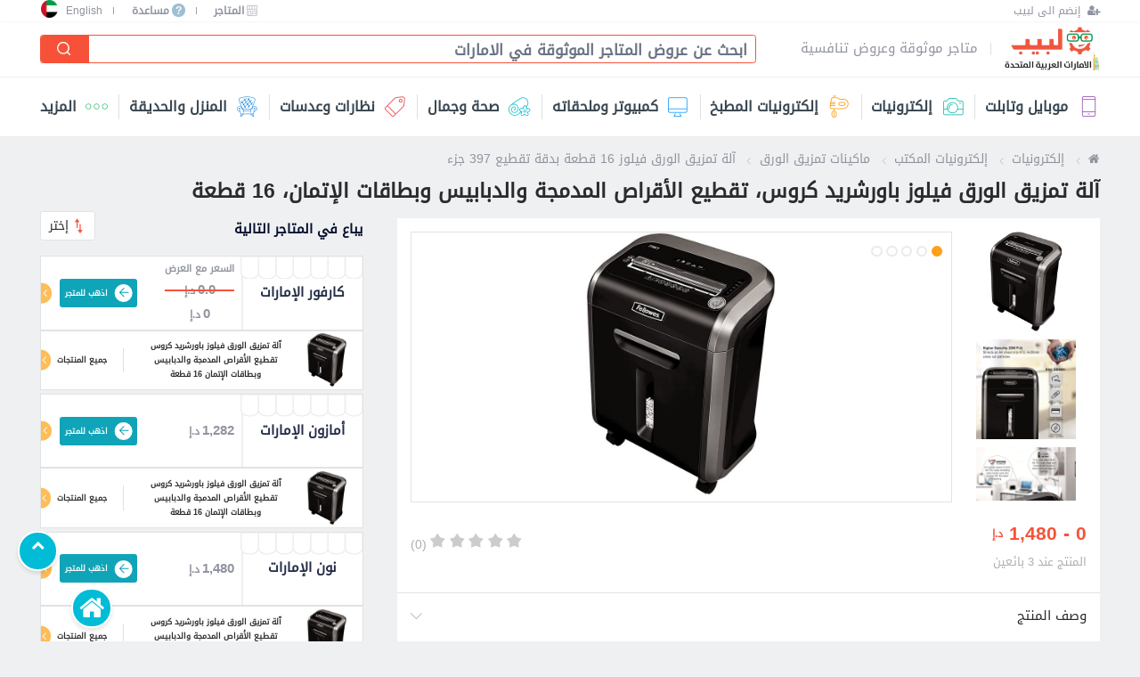

--- FILE ---
content_type: text/html; charset=utf-8
request_url: https://ae.labeb.com/pc/fellowes-powershred-cross-paper-shredder-16pcs-cd-staple-credit-card-shredder-93449
body_size: 22294
content:

<!doctype html>
<html class="no-js" lang="ar" dir="rtl">
<head>
    <meta charset="utf-8" />
    <meta http-equiv="x-ua-compatible" content="ie=edge">
    <meta name="viewport" content="width=device-width, initial-scale=1.0, maximum-scale=1.0, user-scalable=no" />

    <title>سعر آلة تمزيق الورق فيلوز 16 قطعة تقطيع عرضي في الإمارات</title>
    <meta name="description" content="سعر ومواصفات آلة تمزيق الورق فيلوز 16 قطعة في الإمارات قارن أسعار آلة تمزيق الورق فيلوز باورشريد كروس 16 قطعة واختر أفضل البائعين في الإمارات" />
    <link rel="canonical" href="https://ae.labeb.com/pc/fellowes-powershred-cross-paper-shredder-16pcs-cd-staple-credit-card-shredder-93449" />
        <meta itemprop="image" content="https://static.labeb.com/test/images/catalogs/93449/ojflhu50czv-w1920.jpg" />


    
<meta property="og:site_name" content="سوق لبيب" />
<meta property="og:url" content="https://ae.labeb.com/pc/fellowes-powershred-cross-paper-shredder-16pcs-cd-staple-credit-card-shredder-93449" />
<meta property="og:type" content="website" />
<meta property="og:title" content="سعر آلة تمزيق الورق فيلوز 16 قطعة تقطيع عرضي في الإمارات" />
<meta property="og:description" content="سعر ومواصفات آلة تمزيق الورق فيلوز 16 قطعة في الإمارات قارن أسعار آلة تمزيق الورق فيلوز باورشريد كروس 16 قطعة واختر أفضل البائعين في الإمارات" />
<meta property="og:image" content="https://static.labeb.com/test/images/catalogs/93449/ojflhu50czv-w1920.jpg" />
<meta property="og:image:width" content="1200" /><meta property="og:image:height" content="630" /><meta property="fb:pages" content="1650635011828093" />
<meta property="twitter:card" content="summary_large_image" />
<meta property="twitter:site" content="@Labebofficial" />
<meta property="twitter:creator" content="@Labebofficial" />

 
    <meta name="ROBOTS" content="INDEX, FOLLOW" />
    
    


<link rel="alternate" hreflang="ar-AE" href="https://ae.labeb.com/pc/fellowes-powershred-cross-paper-shredder-16pcs-cd-staple-credit-card-shredder-93449" />
<link rel="alternate" hreflang="en-AE" href="https://ae.labeb.com/en/pc/fellowes-powershred-cross-paper-shredder-16pcs-cd-staple-credit-card-shredder-93449" />
<link rel="alternate" hreflang="ar-SA" href="https://sa.labeb.com/pc/fellowes-powershred-cross-paper-shredder-16pcs-cd-staple-credit-card-shredder-93449" />
<link rel="alternate" hreflang="en-SA" href="https://sa.labeb.com/en/pc/fellowes-powershred-cross-paper-shredder-16pcs-cd-staple-credit-card-shredder-93449" />
<link rel="alternate" hreflang="x-default" href="https://sa.labeb.com/pc/fellowes-powershred-cross-paper-shredder-16pcs-cd-staple-credit-card-shredder-93449" />

    <meta property="fb:app_id" content="418837265799018">
    <meta name="theme-color" content="#ffffff">
    
    <link rel="shortcut icon" href="https://static.labeb.com/images/site/wm/favicon.ico">
    <link rel="apple-touch-icon" href="https://static.labeb.com/images/site/wm/favicon.png">
    
    

    
 <!-- CSS bundles -->
<link href="/content/css/w3.min.css" rel="stylesheet" />
<link href="/content/v2/dev/css/article.min.css" rel="stylesheet" />
<link href="/content/v2/dev/css/breadcrumb.min.css" rel="stylesheet" />
<link href="/content/v2/dev/css/featuredstores.min.css" rel="stylesheet" />
<link href="/content/v2/dev/css/filter.min.css" rel="stylesheet" />
<link href="/content/v2/dev/css/font-rtl.css" rel="stylesheet" />
<link href="/content/v2/dev/css/footer.min.css" rel="stylesheet" />
<link href="/content/v2/dev/css/header.min.css" rel="stylesheet" />
<link href="/content/v2/dev/css/iconfont.min.css" rel="stylesheet" />
<link href="/content/v2/dev/css/itembox.min.css" rel="stylesheet" />
<link href="/content/v2/dev/css/level-02-03.min.css" rel="stylesheet" />
<link href="/content/v2/dev/css/m-countriespopup.min.css" rel="stylesheet" />
<link href="/content/v2/dev/css/m-menu.min.css" rel="stylesheet" />
<link href="/content/v2/dev/css/menu.min.css" rel="stylesheet" />
<link href="/content/v2/dev/css/popups.min.css" rel="stylesheet" />
<link href="/content/v2/dev/css/product.min.css" rel="stylesheet" />
<link href="/content/v2/dev/css/profile.css" rel="stylesheet" />
<link href="/content/v2/dev/css/shared.min.css" rel="stylesheet" />
<link href="/content/v2/dev/css/slick.min.css" rel="stylesheet" />
<link href="/content/v2/dev/css/store.min.css" rel="stylesheet" />
<link href="/content/v2/dev/css/storeswidget.min.css" rel="stylesheet" />
<link href="/content/v2/dev/css/stripcategoryslider.min.css" rel="stylesheet" />
<link href="/content/v2/dev/css/stripitembox.min.css" rel="stylesheet" />
    <link href="/content/v2/dev/css/d-countriesdropdown.min.css" rel="stylesheet" />
    <link href="/content/v2/dev/css/d-footer.min.css" rel="stylesheet" />
    <link href="/content/v2/dev/css/d-header.min.css" rel="stylesheet" />
    <link href="/content/v2/dev/css/d-menu.min.css" rel="stylesheet" />
    <link href="/content/v2/dev/css/d-shared.min.css" rel="stylesheet" />

<link rel="preload" href="/content/css/bootstrap-grid.min.css" as="style" onload="this.onload=null;this.rel='stylesheet'" />
<noscript><link rel="stylesheet" href="/content/css/bootstrap-grid.min.css"></noscript>

<link rel="preload" href="/content/css/bootstrap-reboot.min.css" as="style" onload="this.onload=null;this.rel='stylesheet'" />
<noscript><link rel="stylesheet" href="/content/css/bootstrap-reboot.min.css"></noscript>

<link rel="preload" href="/content/css/bootstrap.min.css" as="style" onload="this.onload=null;this.rel='stylesheet'" />
<noscript><link rel="stylesheet" href="/content/css/bootstrap.min.css"></noscript>

<link rel="preload" href="/content/font-awesome.min.css" as="style" onload="this.onload=null;this.rel='stylesheet'" />
<noscript><link rel="stylesheet" href="/content/font-awesome.min.css"></noscript>

<link rel="preload" href="/content/css/select2.min.css" as="style" onload="this.onload=null;this.rel='stylesheet'" />
<noscript><link rel="stylesheet" href="/content/css/select2.min.css"></noscript>

<link rel="preload" href="/content/css/main.min.css" as="style" onload="this.onload=null;this.rel='stylesheet'" />
<noscript><link rel="stylesheet" href="/content/css/main.min.css"></noscript>
<!-- /CSS bundles -->

    

    
<script>
    setTimeout(function () {
        (function (i, s, o, g, r, a, m) {
            i['GoogleAnalyticsObject'] = r;
            i[r] = i[r] ||
                function () {
                    (i[r].q = i[r].q || []).push(arguments)
                }, i[r].l = 1 * new Date();
            a = s.createElement(o),
                m = s.getElementsByTagName(o)[0];
            a.async = 1;
            a.src = g;
            m.parentNode.insertBefore(a, m)
        })(window, document, 'script', 'https://www.google-analytics.com/analytics.js', 'ga');
        ga('create', 'UA-72380416-1', 'auto');
ga('set', { 'dimension3': '360 - ماكينات تمزيق الورق','dimension4': '93449 - آلة تمزيق الورق فيلوز باورشريد كروس، تقطيع الأقراص المدمجة والدبابيس وبطاقات الإتمان، 16 قطعة' });
        ga('send', 'pageview');
        ga('require',
            'linkid',
            {
                'levels': 5
            });
        ga('require',
            'urlChangeTracker',
            {
                hitFilter: function (model, element, event) {
                }
            });
        ga('require',
            'eventTracker',
            {
                events: ['click'],
                hitFilter: function (model, element, event) {
                }
            });
        ga('require',
            'cleanUrlTracker',
            {
                stripQuery: true,
                queryDimensionIndex: 2,
                trailingSlash: 'remove'
            });
    }, 250);
</script>
<script defer src="/content/v2/js/analytics.min.js"></script>
<script defer src="/content/v2/js/autotrack.min.js"></script>

	<!-- Google tag (gtag.js) -->
<script async src="https://www.googletagmanager.com/gtag/js?id=G-81XYSF4H62"></script>
<script>
  window.dataLayer = window.dataLayer || [];
  function gtag(){dataLayer.push(arguments);}
  gtag('js', new Date());

  gtag('config', 'G-81XYSF4H62');
</script>
    <!-- Ad sense -->

        <script async src="//pagead2.googlesyndication.com/pagead/js/adsbygoogle.js"></script>
        <script>
            (adsbygoogle = window.adsbygoogle || []).push({
                google_ad_client: "ca-pub-7871753578522847",
                enable_page_level_ads: true
            });
        </script>
    <!--/ Ad sense -->
    <!-- Hotjar Tracking Code for https://labeb.com -->
    
</head>
<body class="dir-rtl desk">
    
<script "defer" type="text/javascript" src="/content/js/jquery-3.5.1.min.js"></script><script "defer" type="text/javascript" src="/content/js/jquery-validation/jquery.validate.min.js"></script><script "defer" type="text/javascript" src="/content/js/jquery-validation-unobtrusive/jquery.validate.unobtrusive.js"></script><script "defer" type="text/javascript" src="/content/js/jquery-ajax-unobtrusive/jquery.unobtrusive-ajax.min.js"></script><script "defer" type="text/javascript" src="/content/js/popper.min.js"></script><script "defer" type="text/javascript" src="/content/js/bootstrap.bundle.min.js"></script><script "defer" type="text/javascript" src="/content/js/select2.min.js"></script><script "defer" type="text/javascript" src="/content/js/slick-carousel/slick.min.js"></script><script "defer" type="text/javascript" src="/content/js/dropzone/min/dropzone.min.js"></script><script "defer" type="text/javascript" src="/content/js/typeahead.js/typeahead.bundle.min.js"></script><script "defer" type="text/javascript" src="/content/v2/dev/js/endless.min.js"></script><script "defer" type="text/javascript" src="/content/v2/dev/js/main.min.js"></script>
<script type="text/javascript" src="https://cdn.jsdelivr.net/npm/lozad/dist/lozad.min.js"></script>
        <header class="">
            <div class="header-wrapper">
                
<header>
    <div class="header-wrapper">
        <div class="top-bar desktop">
            <div class="right">
                    <a title="إنضم الى لبيب" href="https://ae.labeb.com/joinus" class="help" aria-label="إنضم الى لبيب">
                        <i class="fa fa-user-plus" aria-hidden="true"></i>
                        <span class="text">إنضم الى لبيب</span>
                    </a>
                            </div>
            <div class="left">


                <a title="المتاجر" href="/stores" class="help">
                    <span class="icon-store"></span>
                    <span class="text">المتاجر</span>
                </a>

                <i class="seperator"></i>

                <a title="مساعدة" href="https://ae.labeb.com/help" class="help">
                    <span class="i-icon">?</span>
                    <span class="text">مساعدة</span>
                </a>
                <i class="seperator"></i>





                    <a href="/en" class="en-lang" title="English">English</a>
                
    <div class="w3-dropdown-hover country-w3-dropdown-hover">
        <button class="w3-button active-w3-button">

                <i class="country-icon icon-ae"></i>

        </button>
        <div class="w3-dropdown-content w3-bar-block w3-border">
                    <a title="المملكة العربية السعودية" href="https://sa.labeb.com" class="w3-button country-item">
                            <i class="country-icon icon-sa"></i>
                        <span>المملكة العربية السعودية</span>
                    </a>
                    <a title="الأردن" href="https://jo.labeb.com" class="w3-button country-item">
                            <i class="country-icon icon-jo"></i>
                        <span>الأردن</span>
                    </a>
                    <a title="مصر" href="https://eg.labeb.com" class="w3-button country-item">
                            <i class="country-icon icon-eg"></i>
                        <span>مصر</span>
                    </a>
                    <a title="الكويت" href="https://kw.labeb.com" class="w3-button country-item">
                            <i class="country-icon icon-kw"></i>
                        <span>الكويت</span>
                    </a>
                    <a title="سلطنة عمان" href="https://om.labeb.com" class="w3-button country-item">
                            <i class="country-icon icon-om"></i>
                        <span>سلطنة عمان</span>
                    </a>
                    <a title="البحرين" href="https://bh.labeb.com" class="w3-button country-item">
                            <i class="country-icon icon-bh"></i>
                        <span>البحرين</span>
                    </a>
                    <a title="قطر" href="https://qa.labeb.com" class="w3-button country-item">
                            <i class="country-icon icon-qa"></i>
                        <span>قطر</span>
                    </a>
                    <a title="العراق" href="https://iq.labeb.com" class="w3-button country-item">
                            <i class="country-icon icon-iq"></i>
                        <span>العراق</span>
                    </a>
        </div>
    </div>

            </div>
        </div>
        <input class="hidden" id="StickySearch" autocomplete="off" type="checkbox">
        <label for="StickySearch" class="sticky-search-i">
            <i class="icon-search"></i>
            <i class="icon-exit"></i>
        </label>
        <div class="main-header">
            <a href="/" class="logo" title="Labeb Logo">
                <img width="86" height="23" src="https://static.labeb.com/images/site/wm/ae-logo-w190.png" alt="لبيب" />
                

            </a>
            <a href="/" class="logo" title=عودة للصفحة الرئيسية>
                
            </a>
            
            <span class="slogan">متاجر موثوقة وعروض تنافسية</span>
            <div class="search desktop">
                
<input type="checkbox" id="Search" checked="checked" autocomplete="off" class="hidden" />
<div class="search">
    <form action="https://ae.labeb.com/s" method="get">

            <div class="input-wrap" id="top_search">
                <input placeholder="ابحث عن عروض المتاجر الموثوقة في الامارات" type="text" data-url="/searchproducts/productautosuggestion" name="query" class="input-text" id="SearchInput" autocomplete="off">
                <button class="n-style" type="submit">
                    <i class="icon-search"></i>
                </button>
            </div>
    </form>
</div>
<style>
    .search .input-search {
        position: relative;
        background: #fff;
        border-radius: .1875rem;
        border: 1px solid #e6e6e8;
    }

        .search .input-search input {
            background: transparent;
            margin: 0;
            border: 0;
            z-index: 10;
            position: relative;
            vertical-align: middle !important;
        }
    .twitter-typeahead {
        height: 2rem;
    }
</style>

            </div>
            

        </div>
        <input id="Menu" type="checkbox" class="hidden" autocomplete=off />
        <div class="menu-popup">
            <label for="Menu" class="icon-exit-wrap"><i class="icon-exit"></i></label>
            <input name="MenuActive" id="LabebMenu" type="radio" checked class="hidden" autocomplete="off" />
            <input name="MenuActive" id="SooqMenu" type="radio" class="hidden" autocomplete="off" />
            <nav class="labeb-menu">
                <ul class="list menu-list">
                        <li class="mobiles-and-tablets">
                            <a class="wrap" href="https://ae.labeb.com/c/mobiles-and-tablets-4" title="موبايل وتابلت">
                                <i class="icon-mobile-tablets"></i><span>موبايل وتابلت</span><i class="icon-back"></i>
                            </a>
                            <div class="dropdown desktop">
                                    <div class="column">
                                        <a href="https://ae.labeb.com/c/mobiles-and-tablets-4/mobiles-34" title="موبايلات، جوالات وهواتف" class="title">موبايلات، جوالات وهواتف</a>
                                        <ul>
                                                <li>
                                                    <a href="https://ae.labeb.com/ct/smartphones-243" title="هواتف ذكية">هواتف ذكية</a>
                                                </li>
                                                <li>
                                                    <a href="https://ae.labeb.com/ct/cell-phones-244" title="هواتف تقليدية">هواتف تقليدية</a>
                                                </li>
                                        </ul>
                                    </div>
                                    <div class="column">
                                        <a href="https://ae.labeb.com/c/mobiles-and-tablets-4/tablets-and-ebook-readers-35" title="الأجهزة اللوحية والتابلت" class="title">الأجهزة اللوحية والتابلت</a>
                                        <ul>
                                                <li>
                                                    <a href="https://ae.labeb.com/ct/tablets-242" title="تابلت وأجهزة لوحية">تابلت وأجهزة لوحية</a>
                                                </li>
                                                <li>
                                                    <a href="https://ae.labeb.com/ct/tablet-accessories-863" title="إكسسوارات وإضافات التابلت">إكسسوارات وإضافات التابلت</a>
                                                </li>
                                        </ul>
                                    </div>
                                    <div class="column">
                                        <a href="https://ae.labeb.com/c/mobiles-and-tablets-4/mobiles-and-tablets-accessories-36" title="إكسسوارات الموبايل والتابلت" class="title">إكسسوارات الموبايل والتابلت</a>
                                        <ul>
                                                <li>
                                                    <a href="https://ae.labeb.com/ct/smart-watches-248" title="ساعات ذكية">ساعات ذكية</a>
                                                </li>
                                                <li>
                                                    <a href="https://ae.labeb.com/ct/mobile-and-tablet-headphones-332" title="سماعات الموبايل والتابلت">سماعات الموبايل والتابلت</a>
                                                </li>
                                                <li>
                                                    <a href="https://ae.labeb.com/ct/batteries-and-chargers-for-mobile-and-tablet-330" title="بطاريات وشواحن">بطاريات وشواحن</a>
                                                </li>
                                                <li>
                                                    <a href="https://ae.labeb.com/ct/mobile-and-tablet-cables-adapters-252" title="كابلات ومحولات">كابلات ومحولات</a>
                                                </li>
                                                <li>
                                                    <a href="https://ae.labeb.com/ct/mobile-and-tablet-cases-and-covers-32" title="أغطية حماية">أغطية حماية</a>
                                                </li>
                                                <li>
                                                    <a href="https://ae.labeb.com/ct/mobiles-and-tablets-bags-331" title="حقائب">حقائب</a>
                                                </li>
                                                <li>
                                                    <a href="https://ae.labeb.com/ct/screen-protector-539" title="لصقات حماية">لصقات حماية</a>
                                                </li>
                                                <li>
                                                    <a href="https://ae.labeb.com/ct/mobile-and-tablet-memory-cards-254" title="ذاكرات">ذاكرات</a>
                                                </li>
                                                <li>
                                                    <a href="https://ae.labeb.com/ct/mobile-and-tablet-replacement-parts-533" title="قطع هواتف وتابلت">قطع هواتف وتابلت</a>
                                                </li>
                                                <li>
                                                    <a href="https://ae.labeb.com/ct/selfie-stick-255" title="عصي سيلفي">عصي سيلفي</a>
                                                </li>
                                                <li>
                                                    <a href="https://ae.labeb.com/ct/mobile-and-tablet-cars-systems-253" title="مستلزمات هواتف للسيارات">مستلزمات هواتف للسيارات</a>
                                                </li>
                                                <li>
                                                    <a href="https://ae.labeb.com/ct/other-mobile-and-tablet-accessories-73" title="إكسسوارات ومستلزمات الموبايل والتابلت">إكسسوارات ومستلزمات الموبايل والتابلت</a>
                                                </li>
                                                <li>
                                                    <a href="https://ae.labeb.com/ct/mobile-tatto-540" title="تاتو وملصقات للموبايل">تاتو وملصقات للموبايل</a>
                                                </li>
                                                <li>
                                                    <a href="https://ae.labeb.com/ct/more-687" title="إكسسوارات موبايل أخرى">إكسسوارات موبايل أخرى</a>
                                                </li>
                                        </ul>
                                    </div>
                                    <div class="column">
                                        <a href="https://ae.labeb.com/c/mobiles-and-tablets-4/mobile-and-tablet-more-66" title="موبايل وتابلت - أخرى" class="title">موبايل وتابلت - أخرى</a>
                                        <ul>
                                                <li>
                                                    <a href="https://ae.labeb.com/ct/mobile-and-tablet-more-666" title="موبايل وتابلت - أخرى">موبايل وتابلت - أخرى</a>
                                                </li>
                                        </ul>
                                    </div>
                                <a class="all-categories" href="https://ae.labeb.com/c/mobiles-and-tablets-4" title="موبايل وتابلت">لجميع المنتجات <i class="icon-arrow-l"></i></a>
                            </div>
                        </li>
                        <li class="seperator"></li>
                        <li class="electronics">
                            <a class="wrap" href="https://ae.labeb.com/c/electronics-1" title="إلكترونيات">
                                <i class="icon-electric"></i><span>إلكترونيات</span><i class="icon-back"></i>
                            </a>
                            <div class="dropdown desktop">
                                    <div class="column">
                                        <a href="https://ae.labeb.com/c/electronics-1/video-game-consoles-5" title="أجهزة ألعاب الفيديو" class="title">أجهزة ألعاب الفيديو</a>
                                        <ul>
                                                <li>
                                                    <a href="https://ae.labeb.com/ct/playstation-games-1064" title="ألعاب بلاي ستيشن">ألعاب بلاي ستيشن</a>
                                                </li>
                                                <li>
                                                    <a href="https://ae.labeb.com/ct/xbox-games-1065" title="ألعاب اكس بوكس">ألعاب اكس بوكس</a>
                                                </li>
                                                <li>
                                                    <a href="https://ae.labeb.com/ct/playstation-69" title="بلاي ستيشين">بلاي ستيشين</a>
                                                </li>
                                                <li>
                                                    <a href="https://ae.labeb.com/ct/xbox-70" title="إكس بوكس">إكس بوكس</a>
                                                </li>
                                                <li>
                                                    <a href="https://ae.labeb.com/ct/nintendo-71" title="نينتندو">نينتندو</a>
                                                </li>
                                                <li>
                                                    <a href="https://ae.labeb.com/ct/gaming-computers-72" title="كمبيوترات الالعاب">كمبيوترات الالعاب</a>
                                                </li>
                                                <li>
                                                    <a href="https://ae.labeb.com/ct/gaming-chairs-270" title="كراسي العاب">كراسي العاب</a>
                                                </li>
                                                <li>
                                                    <a href="https://ae.labeb.com/ct/online-game-cards-374" title="بطاقات الألعاب، ايتونز وجوجل بلاي">بطاقات الألعاب، ايتونز وجوجل بلاي</a>
                                                </li>
                                                <li>
                                                    <a href="https://ae.labeb.com/ct/gaming-and-vr-glasses-864" title="نظارات الالعاب">نظارات الالعاب</a>
                                                </li>
                                                <li>
                                                    <a href="https://ae.labeb.com/ct/video-game-consoles-accessories-351" title="إكسسوارات ألعاب فيديو">إكسسوارات ألعاب فيديو</a>
                                                </li>
                                        </ul>
                                    </div>
                                    <div class="column">
                                        <a href="https://ae.labeb.com/c/electronics-1/home-audio-and-entertainment-3" title="أنظمة صوت وصورة" class="title">أنظمة صوت وصورة</a>
                                        <ul>
                                                <li>
                                                    <a href="https://ae.labeb.com/ct/headphone-stereo-40" title="سماعات الرأس والأذن">سماعات الرأس والأذن</a>
                                                </li>
                                                <li>
                                                    <a href="https://ae.labeb.com/ct/audio-and-entertainment-microphones-347" title="وحدات مايكروفون">وحدات مايكروفون</a>
                                                </li>
                                                <li>
                                                    <a href="https://ae.labeb.com/ct/speakers-346" title="سماعات ومكبرات صوت">سماعات ومكبرات صوت</a>
                                                </li>
                                                <li>
                                                    <a href="https://ae.labeb.com/ct/projectors-41" title="أجهزة عرض">أجهزة عرض</a>
                                                </li>
                                                <li>
                                                    <a href="https://ae.labeb.com/ct/stereo-and-tape-43" title="مسجلات وستيريو">مسجلات وستيريو</a>
                                                </li>
                                                <li>
                                                    <a href="https://ae.labeb.com/ct/dvd-49" title="مشغلات دي في دي">مشغلات دي في دي</a>
                                                </li>
                                                <li>
                                                    <a href="https://ae.labeb.com/ct/recording-devices-52" title="أجهزة التسجيل">أجهزة التسجيل</a>
                                                </li>
                                                <li>
                                                    <a href="https://ae.labeb.com/ct/mp3-and-mp4-42" title="مشغلات صوت محمولة">مشغلات صوت محمولة</a>
                                                </li>
                                                <li>
                                                    <a href="https://ae.labeb.com/ct/radios-47" title="راديوهات">راديوهات</a>
                                                </li>
                                                <li>
                                                    <a href="https://ae.labeb.com/ct/audio-and-entertainment-cabels-371" title="كوابل صوت وصورة">كوابل صوت وصورة</a>
                                                </li>
                                        </ul>
                                    </div>
                                    <div class="column">
                                        <a href="https://ae.labeb.com/c/electronics-1/cameras-and-videos-2" title="كاميرات وتصوير" class="title">كاميرات وتصوير</a>
                                        <ul>
                                                <li>
                                                    <a href="https://ae.labeb.com/ct/analogue-cameras-20" title="كاميرات تقليدية فورية">كاميرات تقليدية فورية</a>
                                                </li>
                                                <li>
                                                    <a href="https://ae.labeb.com/ct/security-cameras-21" title="كاميرات مراقبة">كاميرات مراقبة</a>
                                                </li>
                                                <li>
                                                    <a href="https://ae.labeb.com/ct/action-cameras-22" title="كاميرات الحركة والأكشن">كاميرات الحركة والأكشن</a>
                                                </li>
                                                <li>
                                                    <a href="https://ae.labeb.com/ct/webcams-23" title="كاميرات ويب">كاميرات ويب</a>
                                                </li>
                                                <li>
                                                    <a href="https://ae.labeb.com/ct/car-cameras-345" title="كاميرات السيارات">كاميرات السيارات</a>
                                                </li>
                                                <li>
                                                    <a href="https://ae.labeb.com/ct/lenses-and-filters-24" title="عدسات وفلاتر">عدسات وفلاتر</a>
                                                </li>
                                                <li>
                                                    <a href="https://ae.labeb.com/ct/tripods-and-camera-carriers-33" title="حاملات الكاميرا">حاملات الكاميرا</a>
                                                </li>
                                                <li>
                                                    <a href="https://ae.labeb.com/ct/cameras-memory-cards-341" title="كروت ذاكرة">كروت ذاكرة</a>
                                                </li>
                                                <li>
                                                    <a href="https://ae.labeb.com/ct/camera-batteries-344" title="بطاريات">بطاريات</a>
                                                </li>
                                                <li>
                                                    <a href="https://ae.labeb.com/ct/cameras-cases-and-covers-and-screen-protectors-343" title="اغطية حماية">اغطية حماية</a>
                                                </li>
                                                <li>
                                                    <a href="https://ae.labeb.com/ct/camera-bags-and-carry-cases-334" title="حقائب">حقائب</a>
                                                </li>
                                                <li>
                                                    <a href="https://ae.labeb.com/ct/cameras-remote-control-367" title="اجهزة تحكم">اجهزة تحكم</a>
                                                </li>
                                                <li>
                                                    <a href="https://ae.labeb.com/ct/digital-photo-frame-30" title="برواز الصور الكترونية">برواز الصور الكترونية</a>
                                                </li>
                                                <li>
                                                    <a href="https://ae.labeb.com/ct/other-cameras-accessories-338" title="إكسسوارات أخرى">إكسسوارات أخرى</a>
                                                </li>
                                                <li>
                                                    <a href="https://ae.labeb.com/ct/digital-cameras-18" title="كاميرات رقمية (ديجيتال)">كاميرات رقمية (ديجيتال)</a>
                                                </li>
                                        </ul>
                                    </div>
                                    <div class="column">
                                        <a href="https://ae.labeb.com/c/electronics-1/heating-and-cooling-6" title="أجهزة تدفئة وتبريد" class="title">أجهزة تدفئة وتبريد</a>
                                        <ul>
                                                <li>
                                                    <a href="https://ae.labeb.com/ct/air-conditioner-76" title="مكيفات">مكيفات</a>
                                                </li>
                                                <li>
                                                    <a href="https://ae.labeb.com/ct/fans-78" title="مراوح (هوايات)">مراوح (هوايات)</a>
                                                </li>
                                                <li>
                                                    <a href="https://ae.labeb.com/ct/heating-devices-77" title="أجهزة تدفئة">أجهزة تدفئة</a>
                                                </li>
                                                <li>
                                                    <a href="https://ae.labeb.com/ct/water-heaters-866" title="سخانات وبويلرات">سخانات وبويلرات</a>
                                                </li>
                                                <li>
                                                    <a href="https://ae.labeb.com/ct/air-purifier-1081" title="منقي هواء">منقي هواء</a>
                                                </li>
                                        </ul>
                                    </div>
                                    <div class="column">
                                        <a href="https://ae.labeb.com/c/electronics-1/tvs-and-satellite-4" title="أجهزة تلفزيون وستالايت" class="title">أجهزة تلفزيون وستالايت</a>
                                        <ul>
                                                <li>
                                                    <a href="https://ae.labeb.com/ct/televisions-57" title="تلفزيونات">تلفزيونات</a>
                                                </li>
                                                <li>
                                                    <a href="https://ae.labeb.com/ct/home-theater-systems-45" title="أنظمة ترفية ومسرح منزلي">أنظمة ترفية ومسرح منزلي</a>
                                                </li>
                                                <li>
                                                    <a href="https://ae.labeb.com/ct/satellites-63" title="رسيفرات الستالايت">رسيفرات الستالايت</a>
                                                </li>
                                                <li>
                                                    <a href="https://ae.labeb.com/ct/tv-holder-64" title="حاملات للتلفزيونات وملحقاتهم">حاملات للتلفزيونات وملحقاتهم</a>
                                                </li>
                                                <li>
                                                    <a href="https://ae.labeb.com/ct/remote-controls-65" title="ريموت كونترول">ريموت كونترول</a>
                                                </li>
                                                <li>
                                                    <a href="https://ae.labeb.com/ct/offset-dishes-537" title="صحون للستالايت">صحون للستالايت</a>
                                                </li>
                                                <li>
                                                    <a href="https://ae.labeb.com/ct/tv-and-satelites-cabels-370" title="كوابل تلفزيون وستالايت">كوابل تلفزيون وستالايت</a>
                                                </li>
                                                <li>
                                                    <a href="https://ae.labeb.com/ct/other-tvs-and-satellite-accessories-350" title="مستلزمات التلفزيون">مستلزمات التلفزيون</a>
                                                </li>
                                        </ul>
                                    </div>
                                    <div class="column">
                                        <a href="https://ae.labeb.com/c/electronics-1/office-equipment-38" title="إلكترونيات المكتب" class="title">إلكترونيات المكتب</a>
                                        <ul>
                                                <li>
                                                    <a href="https://ae.labeb.com/ct/corded-phones-273" title="هواتف أرضية">هواتف أرضية</a>
                                                </li>
                                                <li>
                                                    <a href="https://ae.labeb.com/ct/cordless-phones-274" title="هواتف لاسلكية">هواتف لاسلكية</a>
                                                </li>
                                                <li>
                                                    <a href="https://ae.labeb.com/ct/faxes-275" title="فاكسات">فاكسات</a>
                                                </li>
                                                <li>
                                                    <a href="https://ae.labeb.com/ct/intercom-532" title="أجهزة انتركوم">أجهزة انتركوم</a>
                                                </li>
                                                <li>
                                                    <a href="https://ae.labeb.com/ct/attendance-system-543" title="أجهزة الحضور والإنصراف">أجهزة الحضور والإنصراف</a>
                                                </li>
                                                <li>
                                                    <a href="https://ae.labeb.com/ct/electronic-safe-358" title="الخزنات الإلكترونية">الخزنات الإلكترونية</a>
                                                </li>
                                                <li>
                                                    <a href="https://ae.labeb.com/ct/cross-cut-shredder-360" title="ماكينات تمزيق الورق">ماكينات تمزيق الورق</a>
                                                </li>
                                                <li>
                                                    <a href="https://ae.labeb.com/ct/line-extension-373" title="موزعات الكهرباء">موزعات الكهرباء</a>
                                                </li>
                                                <li>
                                                    <a href="https://ae.labeb.com/ct/batteries-518" title="بطاريات">بطاريات</a>
                                                </li>
                                        </ul>
                                    </div>
                                <a class="all-categories" href="https://ae.labeb.com/c/electronics-1" title="إلكترونيات">لجميع المنتجات <i class="icon-arrow-l"></i></a>
                            </div>
                        </li>
                        <li class="seperator"></li>
                        <li class="kitchen-electronics">
                            <a class="wrap" href="https://ae.labeb.com/c/kitchen-electronics-27" title="إلكترونيات المطبخ">
                                <i class="icon-kitchen-electricals"></i><span>إلكترونيات المطبخ</span><i class="icon-back"></i>
                            </a>
                            <div class="dropdown desktop">
                                    <div class="column">
                                        <a href="https://ae.labeb.com/c/kitchen-electronics-27/kitchen-appliances-8" title="أجهزة المطبخ" class="title">أجهزة المطبخ</a>
                                        <ul>
                                                <li>
                                                    <a href="https://ae.labeb.com/ct/fridges-93" title="ثلاجات (برادات)">ثلاجات (برادات)</a>
                                                </li>
                                                <li>
                                                    <a href="https://ae.labeb.com/ct/microwaves-801" title="أجهزة مايكرويف">أجهزة مايكرويف</a>
                                                </li>
                                                <li>
                                                    <a href="https://ae.labeb.com/ct/freezers-94" title="أجهزة فريزر">أجهزة فريزر</a>
                                                </li>
                                                <li>
                                                    <a href="https://ae.labeb.com/ct/blenders-803" title="خلاطات">خلاطات</a>
                                                </li>
                                                <li>
                                                    <a href="https://ae.labeb.com/ct/dishwasher-95" title="جلايات الصحون">جلايات الصحون</a>
                                                </li>
                                                <li>
                                                    <a href="https://ae.labeb.com/ct/mincers-804" title="مفارم ومطاحن">مفارم ومطاحن</a>
                                                </li>
                                                <li>
                                                    <a href="https://ae.labeb.com/ct/water-coolers-and-filters-107" title="تطهير وتبريد المياه">تطهير وتبريد المياه</a>
                                                </li>
                                                <li>
                                                    <a href="https://ae.labeb.com/ct/food-procesors-805" title="محضرات الطعام">محضرات الطعام</a>
                                                </li>
                                                <li>
                                                    <a href="https://ae.labeb.com/ct/built-in-oven-96" title="أفران بلت ان">أفران بلت ان</a>
                                                </li>
                                                <li>
                                                    <a href="https://ae.labeb.com/ct/freestanding-cookers-97" title="فرن مع غاز">فرن مع غاز</a>
                                                </li>
                                                <li>
                                                    <a href="https://ae.labeb.com/ct/cooktops-271" title="طباخات طاولة مسطحة">طباخات طاولة مسطحة</a>
                                                </li>
                                                <li>
                                                    <a href="https://ae.labeb.com/ct/toaster-oven-541" title="أفران كهربائية">أفران كهربائية</a>
                                                </li>
                                                <li>
                                                    <a href="https://ae.labeb.com/ct/chocolate-fountain-800" title="ماكينات الشوكولاتة">ماكينات الشوكولاتة</a>
                                                </li>
                                                <li>
                                                    <a href="https://ae.labeb.com/ct/heating-plate-and-grills-115" title="لوحات تسخين وشوايات كهربائية">لوحات تسخين وشوايات كهربائية</a>
                                                </li>
                                                <li>
                                                    <a href="https://ae.labeb.com/ct/toasters-802" title="توسترات">توسترات</a>
                                                </li>
                                        </ul>
                                    </div>
                                    <div class="column">
                                        <a href="https://ae.labeb.com/c/kitchen-electronics-27/clean-and-dry-9" title="أجهزة غسيل وكوي وتنظيف" class="title">أجهزة غسيل وكوي وتنظيف</a>
                                        <ul>
                                                <li>
                                                    <a href="https://ae.labeb.com/ct/robots-and-mop-vacuums-1070" title="مكانس روبوت - ذكية">مكانس روبوت - ذكية</a>
                                                </li>
                                                <li>
                                                    <a href="https://ae.labeb.com/ct/washing-machines-120" title="غسالات">غسالات</a>
                                                </li>
                                                <li>
                                                    <a href="https://ae.labeb.com/ct/dryers-119" title="نشافات ملابس">نشافات ملابس</a>
                                                </li>
                                                <li>
                                                    <a href="https://ae.labeb.com/ct/irons-118" title="كوايات الملابس">كوايات الملابس</a>
                                                </li>
                                                <li>
                                                    <a href="https://ae.labeb.com/ct/steam-cleaners-122" title="منظفات بالبخار">منظفات بالبخار</a>
                                                </li>
                                                <li>
                                                    <a href="https://ae.labeb.com/ct/vacuum-cleaners-121" title="مكانس كهربائية">مكانس كهربائية</a>
                                                </li>
                                        </ul>
                                    </div>
                                    <div class="column">
                                        <a href="https://ae.labeb.com/c/kitchen-electronics-27/kitchen-electronics-more-114" title="الكترونيات المطبخ - أخرى" class="title">الكترونيات المطبخ - أخرى</a>
                                        <ul>
                                                <li>
                                                    <a href="https://ae.labeb.com/ct/kitchen-electronics-more-868" title="الكترونيات المطبخ - أخرى">الكترونيات المطبخ - أخرى</a>
                                                </li>
                                        </ul>
                                    </div>
                                <a class="all-categories" href="https://ae.labeb.com/c/kitchen-electronics-27" title="إلكترونيات المطبخ">لجميع المنتجات <i class="icon-arrow-l"></i></a>
                            </div>
                        </li>
                        <li class="seperator"></li>
                        <li class="computers-and-networks">
                            <a class="wrap" href="https://ae.labeb.com/c/computers-and-networks-2" title="كمبيوتر وملحقاته">
                                <i class="icon-screen"></i><span>كمبيوتر وملحقاته</span><i class="icon-back"></i>
                            </a>
                            <div class="dropdown desktop">
                                    <div class="column">
                                        <a href="https://ae.labeb.com/c/computers-and-networks-2/computers-10" title="أجهزة كمبيوتر ولابتوب" class="title">أجهزة كمبيوتر ولابتوب</a>
                                        <ul>
                                                <li>
                                                    <a href="https://ae.labeb.com/ct/desktop-computers-123" title="أجهزة كمبيوتر">أجهزة كمبيوتر</a>
                                                </li>
                                                <li>
                                                    <a href="https://ae.labeb.com/ct/laptops-124" title="لابتوبات">لابتوبات</a>
                                                </li>
                                                <li>
                                                    <a href="https://ae.labeb.com/ct/notebooks-126" title="نوت بوك">نوت بوك</a>
                                                </li>
                                                <li>
                                                    <a href="https://ae.labeb.com/ct/macbooks-333" title="ماك بوك">ماك بوك</a>
                                                </li>
                                                <li>
                                                    <a href="https://ae.labeb.com/ct/mini-pc-125" title="أجهزة كمبيوتر صغيرة">أجهزة كمبيوتر صغيرة</a>
                                                </li>
                                        </ul>
                                    </div>
                                    <div class="column">
                                        <a href="https://ae.labeb.com/c/computers-and-networks-2/computer-parts-and-components-15" title="أجزاء ومكونات الكمبيوتر" class="title">أجزاء ومكونات الكمبيوتر</a>
                                        <ul>
                                                <li>
                                                    <a href="https://ae.labeb.com/ct/graphics-accelerator-175" title="كروت شاشة">كروت شاشة</a>
                                                </li>
                                                <li>
                                                    <a href="https://ae.labeb.com/ct/sound-cards-176" title="كرت صوت">كرت صوت</a>
                                                </li>
                                                <li>
                                                    <a href="https://ae.labeb.com/ct/motherboards-177" title="اللوحات الرئيسية">اللوحات الرئيسية</a>
                                                </li>
                                                <li>
                                                    <a href="https://ae.labeb.com/ct/cpus-178" title="معالجات">معالجات</a>
                                                </li>
                                                <li>
                                                    <a href="https://ae.labeb.com/ct/computer-fans-182" title="مراوح كمبيوتر">مراوح كمبيوتر</a>
                                                </li>
                                                <li>
                                                    <a href="https://ae.labeb.com/ct/computer-casing-183" title="صندوق الكمبيوتر">صندوق الكمبيوتر</a>
                                                </li>
                                                <li>
                                                    <a href="https://ae.labeb.com/ct/optical-disc-players-184" title="مشغلات وناسخات أقراص ضوئية">مشغلات وناسخات أقراص ضوئية</a>
                                                </li>
                                                <li>
                                                    <a href="https://ae.labeb.com/ct/computer-ram-and-rom-memory-337" title="رامات وذاكرة كمبيوتر">رامات وذاكرة كمبيوتر</a>
                                                </li>
                                                <li>
                                                    <a href="https://ae.labeb.com/ct/power-supplies-545" title="مزودات طاقة (بور سبلاي)">مزودات طاقة (بور سبلاي)</a>
                                                </li>
                                        </ul>
                                    </div>
                                    <div class="column">
                                        <a href="https://ae.labeb.com/c/computers-and-networks-2/storage-and-memory-devices-11" title="وحدات تخزين وذاكرة" class="title">وحدات تخزين وذاكرة</a>
                                        <ul>
                                                <li>
                                                    <a href="https://ae.labeb.com/ct/hard-disks-128" title="أقراص صلبة">أقراص صلبة</a>
                                                </li>
                                                <li>
                                                    <a href="https://ae.labeb.com/ct/usb-drives-130" title="ذاكرة فلاش">ذاكرة فلاش</a>
                                                </li>
                                                <li>
                                                    <a href="https://ae.labeb.com/ct/cd-and-dvd-132" title="إسطوانات">إسطوانات</a>
                                                </li>
                                                <li>
                                                    <a href="https://ae.labeb.com/ct/other-storage-accessories-133" title="إكسسوارات أخرى">إكسسوارات أخرى</a>
                                                </li>
                                        </ul>
                                    </div>
                                    <div class="column">
                                        <a href="https://ae.labeb.com/c/computers-and-networks-2/networks-and-connectivity-12" title="مستلزمات شبكات" class="title">مستلزمات شبكات</a>
                                        <ul>
                                                <li>
                                                    <a href="https://ae.labeb.com/ct/routers-134" title="أجهزة راوتر">أجهزة راوتر</a>
                                                </li>
                                                <li>
                                                    <a href="https://ae.labeb.com/ct/modems-140" title="أجهزة مودم">أجهزة مودم</a>
                                                </li>
                                                <li>
                                                    <a href="https://ae.labeb.com/ct/servers-141" title="سيرفرات">سيرفرات</a>
                                                </li>
                                                <li>
                                                    <a href="https://ae.labeb.com/ct/access-point-534" title="أكسيس بوينت">أكسيس بوينت</a>
                                                </li>
                                                <li>
                                                    <a href="https://ae.labeb.com/ct/wi-fi-range-extender-535" title="موسع نطاق الشبكة">موسع نطاق الشبكة</a>
                                                </li>
                                                <li>
                                                    <a href="https://ae.labeb.com/ct/computers-cables-and-connectors-127" title="كوابل ووصلات">كوابل ووصلات</a>
                                                </li>
                                                <li>
                                                    <a href="https://ae.labeb.com/ct/uninterruptible-power-supply-ups-138" title="وحدات إمداد الطاقة">وحدات إمداد الطاقة</a>
                                                </li>
                                                <li>
                                                    <a href="https://ae.labeb.com/ct/other-networks-accessories-544" title="مستلزمات شبكات أخرى">مستلزمات شبكات أخرى</a>
                                                </li>
                                        </ul>
                                    </div>
                                    <div class="column">
                                        <a href="https://ae.labeb.com/c/computers-and-networks-2/programs-and-games-14" title="برامج والعاب الكمبيوتر" class="title">برامج والعاب الكمبيوتر</a>
                                        <ul>
                                                <li>
                                                    <a href="https://ae.labeb.com/ct/windows-168" title="ويندوز">ويندوز</a>
                                                </li>
                                                <li>
                                                    <a href="https://ae.labeb.com/ct/anti-virus-170" title="مكافحة الفايروس (أنتي فايروس)">مكافحة الفايروس (أنتي فايروس)</a>
                                                </li>
                                                <li>
                                                    <a href="https://ae.labeb.com/ct/microsoft-office-320" title="مايكروسوفت أوفيس">مايكروسوفت أوفيس</a>
                                                </li>
                                                <li>
                                                    <a href="https://ae.labeb.com/ct/other-programs-173" title="برامج أخرى">برامج أخرى</a>
                                                </li>
                                        </ul>
                                    </div>
                                    <div class="column">
                                        <a href="https://ae.labeb.com/c/computers-and-networks-2/office-products-37" title="معدات وأجهزة المكتب" class="title">معدات وأجهزة المكتب</a>
                                        <ul>
                                                <li>
                                                    <a href="https://ae.labeb.com/ct/printers-144" title="طابعات">طابعات</a>
                                                </li>
                                                <li>
                                                    <a href="https://ae.labeb.com/ct/scanners-262" title="سكانرات ماسح ضوئي">سكانرات ماسح ضوئي</a>
                                                </li>
                                                <li>
                                                    <a href="https://ae.labeb.com/ct/all-in-one-printer-263" title="طابعات متعددة الوظائف">طابعات متعددة الوظائف</a>
                                                </li>
                                                <li>
                                                    <a href="https://ae.labeb.com/ct/ink-toner-and-paper-for-the-printer-261" title="أحبار وورق الطابعات">أحبار وورق الطابعات</a>
                                                </li>
                                                <li>
                                                    <a href="https://ae.labeb.com/ct/computer-cleaning-equipment-156" title="معدات تنظيف">معدات تنظيف</a>
                                                </li>
                                                <li>
                                                    <a href="https://ae.labeb.com/ct/office-products-acessories-359" title="إكسسوارات اخرى">إكسسوارات اخرى</a>
                                                </li>
                                        </ul>
                                    </div>
                                <a class="all-categories" href="https://ae.labeb.com/c/computers-and-networks-2" title="كمبيوتر وملحقاته">لجميع المنتجات <i class="icon-arrow-l"></i></a>
                            </div>
                        </li>
                        <li class="seperator"></li>
                        <li class="health-and-beauty">
                            <a class="wrap" href="https://ae.labeb.com/c/health-and-beauty-16" title="صحة وجمال">
                                <i class="icon-health"></i><span>صحة وجمال</span><i class="icon-back"></i>
                            </a>
                            <div class="dropdown desktop">
                                    <div class="column">
                                        <a href="https://ae.labeb.com/c/health-and-beauty-16/skin-care-59" title="العناية بالبشرة" class="title">العناية بالبشرة</a>
                                        <ul>
                                                <li>
                                                    <a href="https://ae.labeb.com/ct/skin-care-creams-639" title="مستحضرات البشرة">مستحضرات البشرة</a>
                                                </li>
                                                <li>
                                                    <a href="https://ae.labeb.com/ct/skincare-treatment-and-cleansers-641" title="علاجات ومنظفات البشرة">علاجات ومنظفات البشرة</a>
                                                </li>
                                                <li>
                                                    <a href="https://ae.labeb.com/ct/personal-care-1103" title="عناية شخصية">عناية شخصية</a>
                                                </li>
                                        </ul>
                                    </div>
                                    <div class="column">
                                        <a href="https://ae.labeb.com/c/health-and-beauty-16/cosmetics-60" title="مستحضرات التجميل" class="title">مستحضرات التجميل</a>
                                        <ul>
                                                <li>
                                                    <a href="https://ae.labeb.com/ct/makeup-640" title="ماكياج وميك اب">ماكياج وميك اب</a>
                                                </li>
                                        </ul>
                                    </div>
                                    <div class="column">
                                        <a href="https://ae.labeb.com/c/health-and-beauty-16/hair-care-152" title="العناية بالشعر" class="title">العناية بالشعر</a>
                                        <ul>
                                                <li>
                                                    <a href="https://ae.labeb.com/ct/hair-treatment-1063" title="مستحضرات العناية بالشعر">مستحضرات العناية بالشعر</a>
                                                </li>
                                        </ul>
                                    </div>
                                    <div class="column">
                                        <a href="https://ae.labeb.com/c/health-and-beauty-16/health-and-personal-care-61" title="أجهزة وأدوات العناية الشخصية" class="title">أجهزة وأدوات العناية الشخصية</a>
                                        <ul>
                                                <li>
                                                    <a href="https://ae.labeb.com/ct/hair-styling-and-dryers-642" title="أجهزة تصفيف ومجففات الشعر">أجهزة تصفيف ومجففات الشعر</a>
                                                </li>
                                                <li>
                                                    <a href="https://ae.labeb.com/ct/shavers-and-trimmers-643" title="ماكينات الحلاقة">ماكينات الحلاقة</a>
                                                </li>
                                                <li>
                                                    <a href="https://ae.labeb.com/ct/hair-epilator-and-removal-645" title="أجهزة إزالة الشعر">أجهزة إزالة الشعر</a>
                                                </li>
                                                <li>
                                                    <a href="https://ae.labeb.com/ct/message-tools-and-equipments-709" title="كراسي وأدوات التدليك">كراسي وأدوات التدليك</a>
                                                </li>
                                                <li>
                                                    <a href="https://ae.labeb.com/ct/medical-supplies-710" title="مستلزمات طبية">مستلزمات طبية</a>
                                                </li>
                                                <li>
                                                    <a href="https://ae.labeb.com/ct/dental-care-1090" title="العناية بالأسنان">العناية بالأسنان</a>
                                                </li>
                                        </ul>
                                    </div>
                                <a class="all-categories" href="https://ae.labeb.com/c/health-and-beauty-16" title="صحة وجمال">لجميع المنتجات <i class="icon-arrow-l"></i></a>
                            </div>
                        </li>
                        <li class="seperator"></li>
                        <li class="glasses-and-lenses">
                            <a class="wrap" href="https://ae.labeb.com/c/glasses-and-lenses-35" title="نظارات وعدسات">
                                <i class="icon-deal"></i><span>نظارات وعدسات</span><i class="icon-back"></i>
                            </a>
                            <div class="dropdown desktop">
                                    <div class="column">
                                        <a href="https://ae.labeb.com/c/glasses-and-lenses-35/glasses-132" title="نظارات" class="title">نظارات</a>
                                        <ul>
                                                <li>
                                                    <a href="https://ae.labeb.com/ct/sunglasses-635" title="نظارات شمسية">نظارات شمسية</a>
                                                </li>
                                                <li>
                                                    <a href="https://ae.labeb.com/ct/eyeglasses-636" title="نظارات طبية">نظارات طبية</a>
                                                </li>
                                                <li>
                                                    <a href="https://ae.labeb.com/ct/glasses-accessories-948" title="إكسسوارات ومسلتزمات النظارات">إكسسوارات ومسلتزمات النظارات</a>
                                                </li>
                                        </ul>
                                    </div>
                                    <div class="column">
                                        <a href="https://ae.labeb.com/c/glasses-and-lenses-35/lenses-133" title="عدسات" class="title">عدسات</a>
                                        <ul>
                                                <li>
                                                    <a href="https://ae.labeb.com/ct/corrective-lenses-637" title="عدسات طبية">عدسات طبية</a>
                                                </li>
                                                <li>
                                                    <a href="https://ae.labeb.com/ct/colored-lenses-946" title="عدسات ملونة">عدسات ملونة</a>
                                                </li>
                                                <li>
                                                    <a href="https://ae.labeb.com/ct/contact-lenses-accessories-947" title="إكسسوارات ومسلتزمات العدسات">إكسسوارات ومسلتزمات العدسات</a>
                                                </li>
                                        </ul>
                                    </div>
                                <a class="all-categories" href="https://ae.labeb.com/c/glasses-and-lenses-35" title="نظارات وعدسات">لجميع المنتجات <i class="icon-arrow-l"></i></a>
                            </div>
                        </li>
                        <li class="seperator"></li>
                        <li class="furnitures">
                            <a class="wrap" href="https://ae.labeb.com/c/furnitures-3" title="المنزل والحديقة">
                                <i class="icon-furnitures"></i><span>المنزل والحديقة</span><i class="icon-back"></i>
                            </a>
                            <div class="dropdown desktop">
                                    <div class="column">
                                        <a href="https://ae.labeb.com/c/furnitures-3/living-room-117" title="غرف المعيشة" class="title">غرف المعيشة</a>
                                        <ul>
                                                <li>
                                                    <a href="https://ae.labeb.com/ct/sofa-sets-871" title="كنبايات وأطقم جلوس">كنبايات وأطقم جلوس</a>
                                                </li>
                                                <li>
                                                    <a href="https://ae.labeb.com/ct/corner-sofa-872" title="صوفا زاوية">صوفا زاوية</a>
                                                </li>
                                                <li>
                                                    <a href="https://ae.labeb.com/ct/sofas-874" title="صوفا منفردة">صوفا منفردة</a>
                                                </li>
                                                <li>
                                                    <a href="https://ae.labeb.com/ct/recliners-and-massage-chairs-873" title="كراسي استرخاء ومساج">كراسي استرخاء ومساج</a>
                                                </li>
                                                <li>
                                                    <a href="https://ae.labeb.com/ct/tables-875" title="طاولات وترابيزات">طاولات وترابيزات</a>
                                                </li>
                                                <li>
                                                    <a href="https://ae.labeb.com/ct/consoles-and-side-boards-876" title="كونسول وخزائن جانبية">كونسول وخزائن جانبية</a>
                                                </li>
                                                <li>
                                                    <a href="https://ae.labeb.com/ct/tv-stands-and-media-tables-877" title="وحدات وخزائن التلفزيون">وحدات وخزائن التلفزيون</a>
                                                </li>
                                                <li>
                                                    <a href="https://ae.labeb.com/ct/book-cases-and-shelving-units-878" title="مكتبات ووحدات أرفف">مكتبات ووحدات أرفف</a>
                                                </li>
                                        </ul>
                                    </div>
                                    <div class="column">
                                        <a href="https://ae.labeb.com/c/furnitures-3/bedroom-119" title="غرف النوم" class="title">غرف النوم</a>
                                        <ul>
                                                <li>
                                                    <a href="https://ae.labeb.com/ct/bedroom-sets-886" title="أطقم غرف النوم">أطقم غرف النوم</a>
                                                </li>
                                                <li>
                                                    <a href="https://ae.labeb.com/ct/beds-887" title="سراير">سراير</a>
                                                </li>
                                                <li>
                                                    <a href="https://ae.labeb.com/ct/bed-side-cabinets-888" title="كمدينات وخزائن جانبية">كمدينات وخزائن جانبية</a>
                                                </li>
                                                <li>
                                                    <a href="https://ae.labeb.com/ct/dressing-tables-889" title="التسريحة وطاولات الزينة">التسريحة وطاولات الزينة</a>
                                                </li>
                                                <li>
                                                    <a href="https://ae.labeb.com/ct/wardrobes-890" title="خزائن الملابس">خزائن الملابس</a>
                                                </li>
                                                <li>
                                                    <a href="https://ae.labeb.com/ct/chest-of-drawers-891" title="وحدات الأدراج">وحدات الأدراج</a>
                                                </li>
                                                <li>
                                                    <a href="https://ae.labeb.com/ct/head-boards-and-bases-892" title="رؤوس وقواعد السرير">رؤوس وقواعد السرير</a>
                                                </li>
                                                <li>
                                                    <a href="https://ae.labeb.com/ct/mattresses-893" title="فرشات ومراتب السرير">فرشات ومراتب السرير</a>
                                                </li>
                                                <li>
                                                    <a href="https://ae.labeb.com/ct/bedding-894" title="فرش وشراشف السرير">فرش وشراشف السرير</a>
                                                </li>
                                        </ul>
                                    </div>
                                    <div class="column">
                                        <a href="https://ae.labeb.com/c/furnitures-3/kids-rooms-120" title="غرف الأطفال" class="title">غرف الأطفال</a>
                                        <ul>
                                                <li>
                                                    <a href="https://ae.labeb.com/ct/kids-bedroom-sets-895" title="غرف نوم الأطفال">غرف نوم الأطفال</a>
                                                </li>
                                                <li>
                                                    <a href="https://ae.labeb.com/ct/kids-beds-896" title="أسرة الأطفال">أسرة الأطفال</a>
                                                </li>
                                                <li>
                                                    <a href="https://ae.labeb.com/ct/kids-bedside-cabinets-897" title="خزائن الملابس">خزائن الملابس</a>
                                                </li>
                                                <li>
                                                    <a href="https://ae.labeb.com/ct/kids-dressers-and-changing-tables-898" title="طاولات الزينة والتغيير">طاولات الزينة والتغيير</a>
                                                </li>
                                                <li>
                                                    <a href="https://ae.labeb.com/ct/kids-bed-mattresses-899" title="مراتب وشراشف للأطفال">مراتب وشراشف للأطفال</a>
                                                </li>
                                                <li>
                                                    <a href="https://ae.labeb.com/ct/kids-study-desks-and-bookcases-900" title="مكاتب ومكتبات للأطفال">مكاتب ومكتبات للأطفال</a>
                                                </li>
                                                <li>
                                                    <a href="https://ae.labeb.com/ct/chairs-and-tables-for-children-901" title="كراسي وطاولات للأطفال">كراسي وطاولات للأطفال</a>
                                                </li>
                                                <li>
                                                    <a href="https://ae.labeb.com/ct/kids-room-accessories-902" title="إكسسوارات غرف الأطفال">إكسسوارات غرف الأطفال</a>
                                                </li>
                                        </ul>
                                    </div>
                                    <div class="column">
                                        <a href="https://ae.labeb.com/c/furnitures-3/dining-room-118" title="غرف الطعام والسفرة" class="title">غرف الطعام والسفرة</a>
                                        <ul>
                                                <li>
                                                    <a href="https://ae.labeb.com/ct/dining-sets-882" title="أطقم غرف الطعام">أطقم غرف الطعام</a>
                                                </li>
                                                <li>
                                                    <a href="https://ae.labeb.com/ct/dining-tables-883" title="طاولات سفرة">طاولات سفرة</a>
                                                </li>
                                                <li>
                                                    <a href="https://ae.labeb.com/ct/dining-chairs-884" title="كراسي سفرة">كراسي سفرة</a>
                                                </li>
                                                <li>
                                                    <a href="https://ae.labeb.com/ct/buffets-and-side-boards-885" title="بوفيهات وخزائن جانبية">بوفيهات وخزائن جانبية</a>
                                                </li>
                                        </ul>
                                    </div>
                                    <div class="column">
                                        <a href="https://ae.labeb.com/c/furnitures-3/cook-and-dine-123" title="مستلزمات الطهي والطعام" class="title">مستلزمات الطهي والطعام</a>
                                        <ul>
                                                <li>
                                                    <a href="https://ae.labeb.com/ct/kitchenware-911" title="أدوات وأواني المطبخ">أدوات وأواني المطبخ</a>
                                                </li>
                                                <li>
                                                    <a href="https://ae.labeb.com/ct/tableware-912" title="أواني المائدة">أواني المائدة</a>
                                                </li>
                                        </ul>
                                    </div>
                                    <div class="column">
                                        <a href="https://ae.labeb.com/c/furnitures-3/office-furniture-126" title="أثاث مكتبي" class="title">أثاث مكتبي</a>
                                        <ul>
                                                <li>
                                                    <a href="https://ae.labeb.com/ct/meeting-table-1066" title="طاولة اجتماعات">طاولة اجتماعات</a>
                                                </li>
                                                <li>
                                                    <a href="https://ae.labeb.com/ct/office-tables-and-desks-879" title="مكاتب">مكاتب</a>
                                                </li>
                                                <li>
                                                    <a href="https://ae.labeb.com/ct/office-chairs-880" title="كراسي مكتب">كراسي مكتب</a>
                                                </li>
                                                <li>
                                                    <a href="https://ae.labeb.com/ct/office-cabinets-and-shelves-881" title="خزائن ورفوف المكتب">خزائن ورفوف المكتب</a>
                                                </li>
                                                <li>
                                                    <a href="https://ae.labeb.com/ct/office-furniture-1092" title="أثاث مكتبي">أثاث مكتبي</a>
                                                </li>
                                        </ul>
                                    </div>
                                <a class="all-categories" href="https://ae.labeb.com/c/furnitures-3" title="المنزل والحديقة">لجميع المنتجات <i class="icon-arrow-l"></i></a>
                            </div>
                        </li>
                        <li class="seperator"></li>
                    
                    
                    <li class="more">
                        <a title="المزيد" class="wrap" href="#">
                            <i class="icon-asset-18"></i>
                            <span>المزيد</span><i class="icon-back"></i>
                        </a>
                        <div class="dropdown desktop">
                                <div class="column">
                                    <a href="https://ae.labeb.com/c/womens-fashion-28" title="أزياء وموضة نسائية" class="title">أزياء وموضة نسائية</a>
                                    <ul>
                                            <li>
                                                <a href="https://ae.labeb.com/c/womens-fashion-28/women-fashion-87" title="ملابس نسائية">ملابس نسائية</a>
                                            </li>
                                            <li>
                                                <a href="https://ae.labeb.com/c/womens-fashion-28/women-shoes-134" title="أحذية نسائية">أحذية نسائية</a>
                                            </li>
                                            <li>
                                                <a href="https://ae.labeb.com/c/womens-fashion-28/women-handbags-and-wallets-137" title="الشنط والمحافظ النسائية">الشنط والمحافظ النسائية</a>
                                            </li>
                                            <li>
                                                <a href="https://ae.labeb.com/c/womens-fashion-28/women-accessories-jewelry-and-watches-136" title="اكسسوارات، مجوهرات وساعات نسائية">اكسسوارات، مجوهرات وساعات نسائية</a>
                                            </li>
                                    </ul>
                                </div>
                                <div class="column">
                                    <a href="https://ae.labeb.com/c/men-fashion-and-clothing-29" title="أزياء وموضة الرجال" class="title">أزياء وموضة الرجال</a>
                                    <ul>
                                            <li>
                                                <a href="https://ae.labeb.com/c/men-fashion-and-clothing-29/men-fashion-88" title="أزياء وملابس الرجال">أزياء وملابس الرجال</a>
                                            </li>
                                            <li>
                                                <a href="https://ae.labeb.com/c/men-fashion-and-clothing-29/men-shoes-138" title="أحذية الرجال">أحذية الرجال</a>
                                            </li>
                                            <li>
                                                <a href="https://ae.labeb.com/c/men-fashion-and-clothing-29/men-watches-and-accessories-139" title="ساعات وإكسسوارات الرجال">ساعات وإكسسوارات الرجال</a>
                                            </li>
                                    </ul>
                                </div>
                                <div class="column">
                                    <a href="https://ae.labeb.com/c/kids-fashion-33" title="أزياء وملابس الأطفال" class="title">أزياء وملابس الأطفال</a>
                                    <ul>
                                            <li>
                                                <a href="https://ae.labeb.com/c/kids-fashion-33/baby-boy-0-5-years-111" title="ملابس أطفال أولاد (0 - 5) سنوات">ملابس أطفال أولاد (0 - 5) سنوات</a>
                                            </li>
                                            <li>
                                                <a href="https://ae.labeb.com/c/kids-fashion-33/baby-girl-0-5-years-140" title="ملابس أطفال بنات (0 - 5) سنوات">ملابس أطفال بنات (0 - 5) سنوات</a>
                                            </li>
                                            <li>
                                                <a href="https://ae.labeb.com/c/kids-fashion-33/boys-fashion-6-15-years-142" title="ملابس أولاد (6 - 15) سنة">ملابس أولاد (6 - 15) سنة</a>
                                            </li>
                                            <li>
                                                <a href="https://ae.labeb.com/c/kids-fashion-33/girls-fashion-6-15-years-141" title="ملابس بنات (6 - 15) سنة">ملابس بنات (6 - 15) سنة</a>
                                            </li>
                                    </ul>
                                </div>
                                <div class="column">
                                    <a href="https://ae.labeb.com/c/baby-products-17" title="منتجات ولوازم الأطفال" class="title">منتجات ولوازم الأطفال</a>
                                    <ul>
                                            <li>
                                                <a href="https://ae.labeb.com/c/baby-products-17/baby-health-and-bathing-143" title="الاستحمام والنظافة وصحة الأطفال">الاستحمام والنظافة وصحة الأطفال</a>
                                            </li>
                                            <li>
                                                <a href="https://ae.labeb.com/c/baby-products-17/baby-feeding-and-nursing-144" title="منتجات الإرضاع والإطعام">منتجات الإرضاع والإطعام</a>
                                            </li>
                                            <li>
                                                <a href="https://ae.labeb.com/c/baby-products-17/baby-travel-and-transport-145" title="منتجات تنقل الأطفال">منتجات تنقل الأطفال</a>
                                            </li>
                                    </ul>
                                </div>
                                <div class="column">
                                    <a href="https://ae.labeb.com/c/toys-36" title="الدمى والالعاب" class="title">الدمى والالعاب</a>
                                    <ul>
                                            <li>
                                                <a href="https://ae.labeb.com/c/toys-36/learning-and-educational-toys-146" title="العاب التعليم والتعلم">العاب التعليم والتعلم</a>
                                            </li>
                                            <li>
                                                <a href="https://ae.labeb.com/c/toys-36/kids-electronic-toys-149" title="العاب الكترونية للأطفال">العاب الكترونية للأطفال</a>
                                            </li>
                                            <li>
                                                <a href="https://ae.labeb.com/c/toys-36/baby-and-toddler-toys-151" title="العاب الأطفال الصغار والرضع">العاب الأطفال الصغار والرضع</a>
                                            </li>
                                            <li>
                                                <a href="https://ae.labeb.com/c/toys-36/sport-and-outdoor-toys-147" title="العاب رياضة وأنشطة خارجية">العاب رياضة وأنشطة خارجية</a>
                                            </li>
                                            <li>
                                                <a href="https://ae.labeb.com/c/toys-36/play-and-action-figures-toys-148" title="دمى ومجسمات وأكشن فيجرز">دمى ومجسمات وأكشن فيجرز</a>
                                            </li>
                                            <li>
                                                <a href="https://ae.labeb.com/c/toys-36/pretend-play-products-150" title="العاب الأدوار واللعب التظاهري">العاب الأدوار واللعب التظاهري</a>
                                            </li>
                                            <li>
                                                <a href="https://ae.labeb.com/c/toys-36/group-games-153" title="العاب جماعية">العاب جماعية</a>
                                            </li>
                                    </ul>
                                </div>
                                <div class="column">
                                    <a href="https://ae.labeb.com/c/perfumes-and-bakhour-34" title="عطور وبخور" class="title">عطور وبخور</a>
                                    <ul>
                                            <li>
                                                <a href="https://ae.labeb.com/c/perfumes-and-bakhour-34/fragrance-129" title="العطور">العطور</a>
                                            </li>
                                            <li>
                                                <a href="https://ae.labeb.com/c/perfumes-and-bakhour-34/bakhour-130" title="البخور">البخور</a>
                                            </li>
                                            <li>
                                                <a href="https://ae.labeb.com/c/perfumes-and-bakhour-34/home-fragrance-131" title="معطرات المنزل">معطرات المنزل</a>
                                            </li>
                                    </ul>
                                </div>
                                <div class="column">
                                    <a href="https://ae.labeb.com/c/gifts-and-flowers-13" title="هدايا وأزهار" class="title">هدايا وأزهار</a>
                                    <ul>
                                            <li>
                                                <a href="https://ae.labeb.com/c/gifts-and-flowers-13/flower-bouquets-51" title="باقات ورود">باقات ورود</a>
                                            </li>
                                            <li>
                                                <a href="https://ae.labeb.com/c/gifts-and-flowers-13/flower-arrangement-52" title="تنسيق ورود وأزهار">تنسيق ورود وأزهار</a>
                                            </li>
                                            <li>
                                                <a href="https://ae.labeb.com/c/gifts-and-flowers-13/vases-53" title="مزهريات">مزهريات</a>
                                            </li>
                                            <li>
                                                <a href="https://ae.labeb.com/c/gifts-and-flowers-13/balloons-54" title="بالونات ومستلزماتها">بالونات ومستلزماتها</a>
                                            </li>
                                            <li>
                                                <a href="https://ae.labeb.com/c/gifts-and-flowers-13/gifts-65" title="هدايا">هدايا</a>
                                            </li>
                                    </ul>
                                </div>
                                <div class="column">
                                    <a href="https://ae.labeb.com/c/home-and-kitchen-tools-7" title="أدوات المنزل والمطبخ" class="title">أدوات المنزل والمطبخ</a>
                                    <ul>
                                            <li>
                                                <a href="https://ae.labeb.com/c/home-and-kitchen-tools-7/home-tools-26" title="أدوات المنزل">أدوات المنزل</a>
                                            </li>
                                            <li>
                                                <a href="https://ae.labeb.com/c/home-and-kitchen-tools-7/cookware-28" title="أدوات المطبخ">أدوات المطبخ</a>
                                            </li>
                                    </ul>
                                </div>
                                <div class="column">
                                    <a href="https://ae.labeb.com/c/services-21" title="الخدمات" class="title">الخدمات</a>
                                    <ul>
                                            <li>
                                                <a href="https://ae.labeb.com/c/services-21/services-78" title="خدمات">خدمات</a>
                                            </li>
                                    </ul>
                                </div>
                                <div class="column">
                                    <a href="https://ae.labeb.com/c/cars-14" title="سيارات ومركبات" class="title">سيارات ومركبات</a>
                                    <ul>
                                            <li>
                                                <a href="https://ae.labeb.com/c/cars-14/cars-trade-in-56" title="تجارة السيارات والدراجات">تجارة السيارات والدراجات</a>
                                            </li>
                                            <li>
                                                <a href="https://ae.labeb.com/c/cars-14/electricity-and-car-accessories-55" title="كهرباء وزينة السيارات">كهرباء وزينة السيارات</a>
                                            </li>
                                            <li>
                                                <a href="https://ae.labeb.com/c/cars-14/mechanics-and-auto-parts-112" title="ميكانيك وقطع غيار السيارات">ميكانيك وقطع غيار السيارات</a>
                                            </li>
                                    </ul>
                                </div>
                                <div class="column">
                                    <a href="https://ae.labeb.com/c/sports-15" title="رياضة" class="title">رياضة</a>
                                    <ul>
                                            <li>
                                                <a href="https://ae.labeb.com/c/sports-15/sports-and-fitness-57" title="رياضة ولياقة بدنية">رياضة ولياقة بدنية</a>
                                            </li>
                                    </ul>
                                </div>
                                <div class="column">
                                    <a href="https://ae.labeb.com/c/real-estate-18" title="عقارات" class="title">عقارات</a>
                                    <ul>
                                            <li>
                                                <a href="https://ae.labeb.com/c/real-estate-18/real-estate-for-sale-73" title="عقارات للبيع">عقارات للبيع</a>
                                            </li>
                                            <li>
                                                <a href="https://ae.labeb.com/c/real-estate-18/real-estate-for-rent-74" title="عقارات للإيجار">عقارات للإيجار</a>
                                            </li>
                                            <li>
                                                <a href="https://ae.labeb.com/c/real-estate-18/international-properties-for-sale-115" title="عقارات دولية للبيع">عقارات دولية للبيع</a>
                                            </li>
                                            <li>
                                                <a href="https://ae.labeb.com/c/real-estate-18/international-properties-for-rent-116" title="عقارات دولية للإيجار">عقارات دولية للإيجار</a>
                                            </li>
                                    </ul>
                                </div>
                        </div>
                    </li>
                </ul>
            </nav>
        </div>
    </div>
</header>

            </div>
        </header>
    <div id="main" class="labeb">
        <div class="d-wrapper">
            

<section>

    <!-- Ad sense -->
    

    <!--/ Ad sense -->
    

<script type="application/ld+json">
    {
      "@context": "https://schema.org",
      "@type": "Product",
      "name": "آلة تمزيق الورق فيلوز باورشريد كروس، تقطيع الأقراص المدمجة والدبابيس وبطاقات الإتمان، 16 قطعة",
      "image": [ "https://static.labeb.com/test/images/catalogs/93449/ojflhu50czv-w1920.jpg" ],
      "description": "آلة تمزيق الورق فيلوز، إمكانية تقطيع كل قطعة إلى 397 جزء للأمان على المستندات شديدة السرية، وتقطيع الأقراص الليزرية وبطاقات الائتمان، يعمل لمدة 20 دقيقة في كل جلسة تقطيع، يعمل بنظام منع التكدس بنسبة 100 ، تقنية الأمان  afe ense التي تقوم بتعطيل الآلة عند لمس فتحة التقطيع، حاوية بسعة 22 7 لتر",
      "sku": "93449",
      "brand": {
        "@type": "Brand",
        "name": "فيلوز "
      }
,
        "offers": {
            "@type": "AggregateOffer",
            "lowPrice": 0.00,
            "highPrice": 1480.00,
            "priceCurrency": "AED",
            "offerCount": 3,
        "offers": [
          {
            "@type": "Offer",
            "price": "1,480",
            "priceCurrency": "AED",
            "availability": "https://schema.org/InStock",
            "itemCondition": "https://schema.org/NewCondition",
            "url": "https://ae.labeb.com/b/noonuae-6017/6197",
            "seller": {
                    "@type": "Organization",
              "name": "نون الإمارات"
            }
            }
,          {
            "@type": "Offer",
            "price": "1,282",
            "priceCurrency": "AED",
            "availability": "https://schema.org/InStock",
            "itemCondition": "https://schema.org/NewCondition",
            "url": "https://ae.labeb.com/b/amazonuae-6019/6199",
            "seller": {
                    "@type": "Organization",
              "name": "أمازون الإمارات"
            }
            }
,          {
            "@type": "Offer",
            "price": "0",
            "priceCurrency": "AED",
            "availability": "https://schema.org/InStock",
            "itemCondition": "https://schema.org/NewCondition",
            "url": "https://ae.labeb.com/b/carrefouruae-6021/6201",
            "seller": {
                    "@type": "Organization",
              "name": "كارفور الإمارات"
            }
            }
        ]
      }
    }
</script>


    <div class="page product product-p">
        
<ul class="bread-crumb">
        <li class="overflow-wrap-any" >
                <a title="لبيب الإمارات العربية المتحدة" href="/"><span><span class="fa fa-home"></span></span></a>
            <meta content="1">
        </li>
            <li class="seperator"><i class="icon-arrow-d"></i></li>
        <li class="overflow-wrap-any" >
                <a title="إلكترونيات" href="https://ae.labeb.com/c/electronics-1"><span>إلكترونيات</span></a>
            <meta content="2">
        </li>
            <li class="seperator"><i class="icon-arrow-d"></i></li>
        <li class="overflow-wrap-any" >
                <a title="إلكترونيات المكتب" href="https://ae.labeb.com/c/electronics-1/office-equipment-38"><span>إلكترونيات المكتب</span></a>
            <meta content="3">
        </li>
            <li class="seperator"><i class="icon-arrow-d"></i></li>
        <li class="overflow-wrap-any" >
                <a title="ماكينات تمزيق الورق" href="https://ae.labeb.com/ct/cross-cut-shredder-360"><span>ماكينات تمزيق الورق</span></a>
            <meta content="4">
        </li>
            <li class="seperator"><i class="icon-arrow-d"></i></li>
        <li class="overflow-wrap-any" >
                <span>آلة تمزيق الورق فيلوز 16 قطعة بدقة تقطيع 397 جزء</span>
            <meta content="5">
        </li>
</ul>

<script type="application/ld+json">

        {
        "@context": "https://schema.org",
        "@type": "BreadcrumbList",
        "itemListElement": [ {"@type": "ListItem","position": 1,"name": "الرئيسية","item": "https://ae.labeb.com/"},
{"@type": "ListItem","position": 2,"name": "إلكترونيات","item": "https://ae.labeb.com/c/electronics-1"},
{"@type": "ListItem","position": 3,"name": "إلكترونيات المكتب","item": "https://ae.labeb.com/c/electronics-1/office-equipment-38"},
{"@type": "ListItem","position": 4,"name": "ماكينات تمزيق الورق","item": "https://ae.labeb.com/ct/cross-cut-shredder-360"},
{"@type": "ListItem","position": 5,"name": "آلة تمزيق الورق فيلوز 16 قطعة بدقة تقطيع 397 جزء","item": "https://ae.labeb.com/pc/fellowes-powershred-cross-paper-shredder-16pcs-cd-staple-credit-card-shredder-93449"}]
        }
</script>
        
        <div class="top-head desktop">
                <h1 class="title">آلة تمزيق الورق فيلوز باورشريد كروس، تقطيع الأقراص المدمجة والدبابيس وبطاقات الإتمان، 16 قطعة</h1>
        </div>
        <div class="d-flex">
            <div class="main-content">
                <div class="white-bg">
                    <div class="product-top-details">
                        <input id="ShowAllImgs" class="hidden" type="checkbox" autocomplete="off" />
                        <div class="slider-container">
                            <div class="item-images-slider">
                                    <div>
                                        <label for="ShowAllImgs">
                                            <img alt="آلة تمزيق الورق فيلوز باورشريد كروس، تقطيع الأقراص المدمجة والدبابيس وبطاقات الإتمان، 16 قطعة" src="https://static.labeb.com/test/images/catalogs/93449/ojflhu50czv-w500.jpg" />
                                        </label>
                                    </div>
                                    <div>
                                        <label for="ShowAllImgs">
                                            <img alt="آلة تمزيق الورق فيلوز باورشريد كروس، تقطيع الأقراص المدمجة والدبابيس وبطاقات الإتمان، 16 قطعة" src="https://static.labeb.com/test/images/catalogs/93449/mkecnvucfdl-w500.jpg" />
                                        </label>
                                    </div>
                                    <div>
                                        <label for="ShowAllImgs">
                                            <img alt="آلة تمزيق الورق فيلوز باورشريد كروس، تقطيع الأقراص المدمجة والدبابيس وبطاقات الإتمان، 16 قطعة" src="https://static.labeb.com/test/images/catalogs/93449/n4yuxgqymrv-w500.jpg" />
                                        </label>
                                    </div>
                                    <div>
                                        <label for="ShowAllImgs">
                                            <img alt="آلة تمزيق الورق فيلوز باورشريد كروس، تقطيع الأقراص المدمجة والدبابيس وبطاقات الإتمان، 16 قطعة" src="https://static.labeb.com/test/images/catalogs/93449/js4wuf0zlnx-w500.jpg" />
                                        </label>
                                    </div>
                                    <div>
                                        <label for="ShowAllImgs">
                                            <img alt="آلة تمزيق الورق فيلوز باورشريد كروس، تقطيع الأقراص المدمجة والدبابيس وبطاقات الإتمان، 16 قطعة" src="https://static.labeb.com/test/images/catalogs/93449/kb5w53zcurs-w500.jpg" />
                                        </label>
                                    </div>
                            </div>
                                <div class="item-images-thumb desktop">
                                        <div>
                                            <img alt="آلة تمزيق الورق فيلوز باورشريد كروس، تقطيع الأقراص المدمجة والدبابيس وبطاقات الإتمان، 16 قطعة" class="lozad" data-src="https://static.labeb.com/test/images/catalogs/93449/ojflhu50czv-w500.jpg" />
                                        </div>
                                        <div>
                                            <img alt="آلة تمزيق الورق فيلوز باورشريد كروس، تقطيع الأقراص المدمجة والدبابيس وبطاقات الإتمان، 16 قطعة" class="lozad" data-src="https://static.labeb.com/test/images/catalogs/93449/mkecnvucfdl-w500.jpg" />
                                        </div>
                                        <div>
                                            <img alt="آلة تمزيق الورق فيلوز باورشريد كروس، تقطيع الأقراص المدمجة والدبابيس وبطاقات الإتمان، 16 قطعة" class="lozad" data-src="https://static.labeb.com/test/images/catalogs/93449/n4yuxgqymrv-w500.jpg" />
                                        </div>
                                        <div>
                                            <img alt="آلة تمزيق الورق فيلوز باورشريد كروس، تقطيع الأقراص المدمجة والدبابيس وبطاقات الإتمان، 16 قطعة" class="lozad" data-src="https://static.labeb.com/test/images/catalogs/93449/js4wuf0zlnx-w500.jpg" />
                                        </div>
                                        <div>
                                            <img alt="آلة تمزيق الورق فيلوز باورشريد كروس، تقطيع الأقراص المدمجة والدبابيس وبطاقات الإتمان، 16 قطعة" class="lozad" data-src="https://static.labeb.com/test/images/catalogs/93449/kb5w53zcurs-w500.jpg" />
                                        </div>
                                </div>
                        </div>
                        <div class="all-imgs">
                                <img alt="آلة تمزيق الورق فيلوز باورشريد كروس، تقطيع الأقراص المدمجة والدبابيس وبطاقات الإتمان، 16 قطعة" src="https://static.labeb.com/test/images/catalogs/93449/ojflhu50czv-w500.jpg" />
                                <img alt="آلة تمزيق الورق فيلوز باورشريد كروس، تقطيع الأقراص المدمجة والدبابيس وبطاقات الإتمان، 16 قطعة" src="https://static.labeb.com/test/images/catalogs/93449/mkecnvucfdl-w500.jpg" />
                                <img alt="آلة تمزيق الورق فيلوز باورشريد كروس، تقطيع الأقراص المدمجة والدبابيس وبطاقات الإتمان، 16 قطعة" src="https://static.labeb.com/test/images/catalogs/93449/n4yuxgqymrv-w500.jpg" />
                                <img alt="آلة تمزيق الورق فيلوز باورشريد كروس، تقطيع الأقراص المدمجة والدبابيس وبطاقات الإتمان، 16 قطعة" src="https://static.labeb.com/test/images/catalogs/93449/js4wuf0zlnx-w500.jpg" />
                                <img alt="آلة تمزيق الورق فيلوز باورشريد كروس، تقطيع الأقراص المدمجة والدبابيس وبطاقات الإتمان، 16 قطعة" src="https://static.labeb.com/test/images/catalogs/93449/kb5w53zcurs-w500.jpg" />
                            <label for="ShowAllImgs" class="close-imgs">
                                <i class="icon-exit"></i>
                                أغلاق جميع الصور
                            </label>
                        </div>
                        <div class="wrapper">
    <div class="details">
        <div class="right">
            <div class="price">
                <span class="number">0 - 1,480</span>
                <span class="currency">د.إ</span> 
            </div>
            <span class="stores-number">المنتج عند 3 بائعين</span>
        </div>
        <div class="rates">
            <div class="stars">
                    <i class="icon-star2"></i>
                    <i class="icon-star2"></i>
                    <i class="icon-star2"></i>
                    <i class="icon-star2"></i>
                    <i class="icon-star2"></i>
            </div>
            <span class="rates-number">(0)</span>
        </div>
    </div>
</div>


                    </div>
                    <!--
                    This section of the code is responsible for displaying the product catalog description if it exists.
                    It checks if either the ProductCatalogDescription or ProductCatalogDescriptionNew properties are not empty.
                    If so, it creates an accordion-style collapsible section to show the description.

                    - The outer div with class "catalog-description accordion" wraps the entire description section.
                    - An input element of type checkbox is used to control the collapsible behavior.
                    - A label element with a title class is used to display the title of the section.
                    - The content div contains the actual description text.
                    - The description text is displayed using a span element.
                    - The text is formatted to replace newline characters with a comma and space.

                    The code also ensures that the description is only shown if it is not empty.
                    -->
                            <div class="catalog-description accordion">
                                <input class="hidden" type="checkbox" autocomplete="off" id="Description"  />
                                <label for="Description" class="title">
                                    <span class="wrapper">
                                        <span>وصف المنتج</span>
                                        <i class="icon-arrow-d"></i>
                                    </span>
                                </label>
                                <div class="content">
                                    <input type="checkbox" id="ShowAll-Spec" autocomplete="off" class="hidden" />
                                    <div class="mx-2">
                                        <span>

آلة تمزيق الورق فيلوز، إمكانية تقطيع كل قطعة إلى 397 جزء للأمان على المستندات شديدة السرية، وتقطيع الأقراص الليزرية وبطاقات الائتمان، يعمل لمدة 20 دقيقة في كل جلسة تقطيع، يعمل بنظام منع التكدس بنسبة 100%، تقنية الأمان SafeSense التي تقوم بتعطيل الآلة عند لمس فتحة التقطيع، حاوية بسعة 22.7 لتر
                                        </span>
                                    </div>
                                </div>
                            </div>

                    <!--Product Specifications-->
                    <div class="specifications accordion">
                        
                        <input class="hidden" type="checkbox" autocomplete="off" id="Specifications" checked="checked" />
                        
                        <label for="Specifications" class="title">
                            <span class="wrapper">
                                <span>مواصفات المنتج</span>
                                <i class="icon-arrow-d"></i>
                            </span>
                        </label>
                        <div class="content">
                            <input type="checkbox" id="ShowAll" autocomplete="off" class="hidden" />
                            <ul class="spe-list">
                                    <li class="wrapper">
                                        <span class="label">الماركة:</span>
                                        <span class="feature">فيلوز </span>
                                    </li>
                                    <li class="wrapper">
                                        <span class="label">الموديل:</span>
                                        <span class="feature">79-CI </span>
                                    </li>
                                    <li class="wrapper">
                                        <span class="label">نوع المنتج:</span>
                                        <span class="feature">قطاعة ورق</span>
                                    </li>
                                    <li class="wrapper">
                                        <span class="label">اللون:</span>
                                        <span class="feature">أسود</span>
                                    </li>
                                    <li class="wrapper">
                                        <span class="label">الأبعاد (العرض &#215; العمق &#215; الطول):</span>
                                        <span class="feature">39 &#215; 26.5 &#215; 54.1 سم</span>
                                    </li>
                                    <li class="wrapper">
                                        <span class="label">السعة باللتر:</span>
                                        <span class="feature">22.7 لتر</span>
                                    </li>
                                    <li class="wrapper">
                                        <span class="label">عدد الأجزاء في كل قطعة:</span>
                                        <span class="feature">397 جزء</span>
                                    </li>
                                    <li class="wrapper">
                                        <span class="label">سعة التقطيع في الدورة:</span>
                                        <span class="feature">16 قطعة</span>
                                    </li>
                                    <li class="wrapper">
                                        <span class="label">نوع المواد الممزقة:</span>
                                        <span class="feature">دبابيس ، بطاقات ائتمان ، مشابك ورقية ، سي دي / دي في دي ، بريد </span>
                                    </li>
                                    <li class="wrapper">
                                        <span class="label">نوع القطع:</span>
                                        <span class="feature">تقطيع عرضي</span>
                                    </li>
                                    <li class="wrapper">
                                        <span class="label">وقت التشغيل:</span>
                                        <span class="feature">20 دقيقة</span>
                                    </li>
                                    <li class="wrapper">
                                        <span class="label">نوع مادة التصنيع:</span>
                                        <span class="feature">بلاستيك</span>
                                    </li>
                                    <li class="wrapper">
                                        <span class="label">عرض الورق الداخل:</span>
                                        <span class="feature">22.8 سم</span>
                                    </li>
                                    <li class="wrapper">
                                        <span class="label">الوزن:</span>
                                        <span class="feature">12.79 كغ</span>
                                    </li>
                                    <li class="wrapper">
                                        <span class="label">أمان اليدين:</span>
                                        <span class="feature">متوفر</span>
                                    </li>
                                    <li class="wrapper">
                                        <span class="label">نوع السلة:</span>
                                        <span class="feature">سحب </span>
                                    </li>
                                    <li class="wrapper">
                                        <span class="label">بدء / إيقاف تلقائي:</span>
                                        <span class="feature">نعم</span>
                                    </li>
                                    <li class="wrapper">
                                        <span class="label">الطاقة بالفولت:</span>
                                        <span class="feature">220-240 فولت</span>
                                    </li>
                            </ul>
                            <div class="show-all">
                                <label for="ShowAll">
                                    إظهار الكل <i class="icon-arrow-d"></i>
                                </label>
                            </div>
                        </div>
                    </div>
                    <!--/ Product Specifications-->

                    <div class="rates accordion">
    <input class="hidden" type="checkbox" autocomplete="off" id="Rates" />
    <label for="Rates" class="title">
        <span class="wrapper">
            <span>تقييم المستخدمين</span>
            <i class="icon-arrow-d"></i>
        </span>
    </label>
    <div class="content">
        <input class="hidden" type="checkbox" autocomplete="off" id="AddRate" />
        <div class="users-rates-wrap wrapper">
            <label for="AddRate" class="add-rate">
                <span>أكتب تقييمك</span>
            </label>
            <div class="users-rates">
</div>

        </div>
        <div id="rate_form_pl" class="wrapper add-rate-form">
            <form action="/rating/ratecatalog?Length=6" autocomplete="off" data-ajax="true" data-ajax-begin="mainLib.RateFormSubmit" data-ajax-mode="replace" data-ajax-success="mainLib.HideLoading" data-ajax-update="#rate_form_pl" id="rate_form" method="post">    <div class="head">
        <span class="title">الرجاء تعبئة التفاصيل التالية:</span>
        <label for="AddRate" class="clear-form">إلغاء</label>
    </div>
    <label>الاسم</label>
<input data-val="true" data-val-length=" " data-val-length-max="45" data-val-requiredif="The field AuthorName is invalid." data-val-requiredif-dependentproperty="Recomendation" id="AuthorName" maxlength="45" name="AuthorName" type="text" value="" />    <span class="color-danger"> <span class="field-validation-valid" data-valmsg-for="AuthorName" data-valmsg-replace="false">حقل إجباري</span></span>
    <label>مراجعتك العامة للمنتج</label>
<textarea cols="10" data-val="true" data-val-length=" " data-val-length-max="500" data-val-requiredif="The field Recomendation is invalid." data-val-requiredif-dependentproperty="AuthorName" id="Recomendation" maxlength="400" name="Recomendation" rows="7">
</textarea><span class="color-danger">
    <span class="field-validation-valid" data-valmsg-for="Recomendation" data-valmsg-replace="false">حقل إجباري</span>
</span>
    <label>إضغط على النجوم لتقييم هذا المنتج .</label>
    <div class="stars" data-ratestars>
            <i class="icon-star2"></i>
            <i class="icon-star2"></i>
            <i class="icon-star2"></i>
            <i class="icon-star2"></i>
            <i class="icon-star2"></i>
    </div>
<input data-val="true" data-val-number="The field CatalogId must be a number." data-val-required="حقل إجباري" id="CatalogId" name="CatalogId" type="hidden" value="93449" /><input data-val="true" data-val-number="The field Points must be a number." data-val-required="حقل إجباري" id="Points" name="Points" type="hidden" value="" /><span class="color-danger"><span class="field-validation-valid" data-valmsg-for="Points" data-valmsg-replace="true"></span></span>
<div class="button-containet">
        <button class="button">أرسل</button>
    </div>
</form>
        </div>
    </div>
</div>

                    <div class="accordion">

                        <input class="hidden" type="checkbox" autocomplete="off" id="Disclaimer" />

                        <label for="Disclaimer" class="title">
                            <span class="wrapper">
                                <span>تنويه</span>
                                <i class="icon-arrow-d"></i>
                            </span>
                        </label>
                        <div class="content">
                            <div class="mx-2">
                                <span>
                                    تنويه: جميع المعلومات الواردة أعلاه إما عن طريق الاتصال بالمتجر أو مباشرة من المعلومات المنشورة على موقع المتجر. في بعض الحالات، قد تتغير سياسة المتجر والشروط دون أن تنعكس بشكل كامل في المعلومات المذكورة أعلاه. ندعوكم إلى مراجعة السياسة على موقع المتجر مباشرة، وذلك باستخدام الروابط الموجودة أعلاه، أو الاتصال على المتجر مباشرة في حال كان لديك أي أسئلة.

يتم تقديم المعلومات اعلاه للتوضيح فقط. لبيب غير مسؤول إذا كانت سياسات المتجر مختلفة عما ذكر أعلاه، أو قد تغيرت، أو في حالة عدم إلتزام المتجر بسياساته المعلنة. يرجى دائما المتابعة مع المتجر مباشرة.
                                </span>
                            </div>

                        </div>
                    </div>
                </div>
                    <div class="boxes-wrapper related-products">
                        
<div class="strip">
    <div class="strip-header">
        <span class="strip-title">منتجات ذات صلة</span>
    </div>
    <div class="strip-body">
        <div class="items slider">
                <a href="https://ae.labeb.com/pc/hsm-securio-b35-super-fine-micro-cut-paper-shredder-197245" title="ماكينة تقطيع ورق HSM SECURIO B35 سوبر فاين مايكرو كت" class="item-box">
                    <div class="item-img">
                        <img class="lozad" alt="ماكينة تقطيع ورق HSM SECURIO B35 سوبر فاين مايكرو كت" data-src="https://static.labeb.com/test/images/catalogs/197245/aqiif5bnbdc-w240.jpg">
                    </div>
                    <div class="item-details">
                        <span class="item-title overflow-wrap-any">
                            ماكينة تقطيع ورق HSM SECURIO B35 سوبر فاين مايكرو كت ...
                        </span>
                        <div class="stores-r-wrap">
                            <span class="prices-text">مقارنة الأسعار</span>
                            <span class="stores-count">عند بائع واحد</span>
                        </div>
                        <div class="prices-range">
                            <span class="prices">13,598</span>
                            <span class="currency">د.إ</span>
                        </div>
                    </div>
                </a>
                <a href="https://ae.labeb.com/pc/fellowes-lx25-cross-cut-shredder-patented-safety-lock-11-5l-bin-210153" title="فرامة أوراق فيلووز LX25 مقطع متقاطع قفل أمان مبتكر سعة 11.5 لتر" class="item-box">
                    <div class="item-img">
                        <img class="lozad" alt="فرامة أوراق فيلووز LX25 مقطع متقاطع قفل أمان مبتكر سعة 11.5 لتر" data-src="https://static.labeb.com/test/images/catalogs/210153/r55cemnnsli-w240.jpg">
                    </div>
                    <div class="item-details">
                        <span class="item-title overflow-wrap-any">
                            فرامة أوراق فيلووز LX25 مقطع متقاطع قفل أمان مبتكر سعة 11.5 لتر ...
                        </span>
                        <div class="stores-r-wrap">
                            <span class="prices-text">مقارنة الأسعار</span>
                            <span class="stores-count">عند بائع واحد</span>
                        </div>
                        <div class="prices-range">
                            <span class="prices">331.45</span>
                            <span class="currency">د.إ</span>
                        </div>
                    </div>
                </a>
                <a href="https://ae.labeb.com/pc/sax-233-galvanized-paper-clips-30mm-box-of-100-strong-grip-323655" title="مشابك ورق ساكس 233، معدن مجلفن، 30 مم، عبوة 100 قطعة" class="item-box">
                    <div class="item-img">
                        <img class="lozad" alt="مشابك ورق ساكس 233، معدن مجلفن، 30 مم، عبوة 100 قطعة" data-src="https://static.labeb.com/test/images/catalogs/323655/tps0uyhx3ak-w240.jpg">
                    </div>
                    <div class="item-details">
                        <span class="item-title overflow-wrap-any">
                            مشابك ورق ساكس 233، معدن مجلفن، 30 مم، عبوة 100 قطعة ...
                        </span>
                        <div class="stores-r-wrap">
                            <span class="prices-text">مقارنة الأسعار</span>
                            <span class="stores-count">عند بائع واحد</span>
                        </div>
                        <div class="prices-range">
                            <span class="prices">4</span>
                            <span class="currency">د.إ</span>
                        </div>
                    </div>
                </a>
                <a href="https://ae.labeb.com/pc/fellowes-paper-shredder-8pcs-cd-staple-credit-card-shredder-93450" title="آلة تمزيق الورق فيلوز، تقطيع الأقراص المدمجة والدبابيس وبطاقات الإتمان، 8 قطع" class="item-box">
                    <div class="item-img">
                        <img class="lozad" alt="آلة تمزيق الورق فيلوز، تقطيع الأقراص المدمجة والدبابيس وبطاقات الإتمان، 8 قطع" data-src="https://static.labeb.com/test/images/catalogs/93450/ucxz1laun2k-w240.jpg">
                    </div>
                    <div class="item-details">
                        <span class="item-title overflow-wrap-any">
                            آلة تمزيق الورق فيلوز، تقطيع الأقراص المدمجة والدبابيس وبطاقات الإتمان، 8 قطع ...
                        </span>
                        <div class="stores-r-wrap">
                            <span class="prices-text">مقارنة الأسعار</span>
                            <span class="stores-count">عند 3 بائعين</span>
                        </div>
                        <div class="prices-range">
                            <span class="prices">0 - 520</span>
                            <span class="currency">د.إ</span>
                        </div>
                    </div>
                </a>
                <a href="https://ae.labeb.com/pc/fellowes-automax-200c-auto-feed-shredder-cross-cut-46536-198277" title="آلة تقطيع أتوماكس 200C من فيلوز بنظام التغذية التلقائي العرض العرض المتقاطع - 46536" class="item-box">
                    <div class="item-img">
                        <img class="lozad" alt="آلة تقطيع أتوماكس 200C من فيلوز بنظام التغذية التلقائي العرض العرض المتقاطع - 46536" data-src="https://static.labeb.com/test/images/catalogs/198277/hlacedbqdui-w240.jpg">
                    </div>
                    <div class="item-details">
                        <span class="item-title overflow-wrap-any">
                            آلة تقطيع أتوماكس 200C من فيلوز بنظام التغذية التلقائي العرض العرض المتقاطع - 46536 ...
                        </span>
                        <div class="stores-r-wrap">
                            <span class="prices-text">مقارنة الأسعار</span>
                            <span class="stores-count">عند بائع واحد</span>
                        </div>
                        <div class="prices-range">
                            <span class="prices">2,512</span>
                            <span class="currency">د.إ</span>
                        </div>
                    </div>
                </a>
                <a href="https://ae.labeb.com/pc/fellowes-lx65-cross-cut-shredder-6-gallon-high-security-p-4-210225" title="آلة تقطيع ورق فيلويس LX65، قص متقاطع، سعة 6 جالون، أمان عالي" class="item-box">
                    <div class="item-img">
                        <img class="lozad" alt="آلة تقطيع ورق فيلويس LX65، قص متقاطع، سعة 6 جالون، أمان عالي" data-src="https://static.labeb.com/test/images/catalogs/210225/srgnhohrxnn-w240.jpg">
                    </div>
                    <div class="item-details">
                        <span class="item-title overflow-wrap-any">
                            آلة تقطيع ورق فيلويس LX65، قص متقاطع، سعة 6 جالون، أمان عالي ...
                        </span>
                        <div class="stores-r-wrap">
                            <span class="prices-text">مقارنة الأسعار</span>
                            <span class="stores-count">عند بائع واحد</span>
                        </div>
                        <div class="prices-range">
                            <span class="prices">744.01</span>
                            <span class="currency">د.إ</span>
                        </div>
                    </div>
                </a>
                <a href="https://ae.labeb.com/pc/deli-colored-paper-clips-29mm-model-100-assorted-colors-pack-311726" title="مشابك ورق ملونة ديلي 29مم، موديل 100، عبوة ألوان متعددة" class="item-box">
                    <div class="item-img">
                        <img class="lozad" alt="مشابك ورق ملونة ديلي 29مم، موديل 100، عبوة ألوان متعددة" data-src="https://static.labeb.com/test/images/catalogs/311726/kxnm5ogifv2-w240.jpg">
                    </div>
                    <div class="item-details">
                        <span class="item-title overflow-wrap-any">
                            مشابك ورق ملونة ديلي 29مم، موديل 100، عبوة ألوان متعددة ...
                        </span>
                        <div class="stores-r-wrap">
                            <span class="prices-text">مقارنة الأسعار</span>
                            <span class="stores-count">عند بائع واحد</span>
                        </div>
                        <div class="prices-range">
                            <span class="prices">3.5</span>
                            <span class="currency">د.إ</span>
                        </div>
                    </div>
                </a>
                <a href="https://ae.labeb.com/pc/fellowes-powershred-m-8c-cut-staples-credit-cards-and-paper-clips-black-94153" title="آلة تمزيق الورق فيلوز M-8C، تقطيع بطاقات الائتمان ومشابك وكبسات الورق، أسود" class="item-box">
                    <div class="item-img">
                        <img class="lozad" alt="آلة تمزيق الورق فيلوز M-8C، تقطيع بطاقات الائتمان ومشابك وكبسات الورق، أسود" data-src="https://static.labeb.com/test/images/catalogs/94153/kigxnleszbr-w240.jpg">
                    </div>
                    <div class="item-details">
                        <span class="item-title overflow-wrap-any">
                            آلة تمزيق الورق فيلوز M-8C، تقطيع بطاقات الائتمان ومشابك وكبسات الورق، أسود ...
                        </span>
                        <div class="stores-r-wrap">
                            <span class="prices-text">مقارنة الأسعار</span>
                            <span class="stores-count">عند 4 بائعين</span>
                        </div>
                        <div class="prices-range">
                            <span class="prices">385 - 427</span>
                            <span class="currency">د.إ</span>
                        </div>
                    </div>
                </a>
                <a href="https://ae.labeb.com/pc/fellowes-automax-350c-auto-feed-shredder-cross-cut-4964101-198276" title="ماكنة تقطيع ورق فيلووز أوتوماكس 350C كروس-كت - 4964101" class="item-box">
                    <div class="item-img">
                        <img class="lozad" alt="ماكنة تقطيع ورق فيلووز أوتوماكس 350C كروس-كت - 4964101" data-src="https://static.labeb.com/test/images/catalogs/198276/p1f4bermwec-w240.jpg">
                    </div>
                    <div class="item-details">
                        <span class="item-title overflow-wrap-any">
                            ماكنة تقطيع ورق فيلووز أوتوماكس 350C كروس-كت - 4964101 ...
                        </span>
                        <div class="stores-r-wrap">
                            <span class="prices-text">مقارنة الأسعار</span>
                            <span class="stores-count">عند بائع واحد</span>
                        </div>
                        <div class="prices-range">
                            <span class="prices">5,803</span>
                            <span class="currency">د.إ</span>
                        </div>
                    </div>
                </a>
                <a href="https://ae.labeb.com/pc/ideal-2465-4mm-strip-cut-shredder-ssc-24-sheets-35l-bin-210246" title="ماكينة تقطيع IDEAL 2465 شريط 4مم، سعة 24 ورقة، تحكم ذكي" class="item-box">
                    <div class="item-img">
                        <img class="lozad" alt="ماكينة تقطيع IDEAL 2465 شريط 4مم، سعة 24 ورقة، تحكم ذكي" data-src="https://static.labeb.com/test/images/catalogs/210246/25utif1rr5o-w240.jpg">
                    </div>
                    <div class="item-details">
                        <span class="item-title overflow-wrap-any">
                            ماكينة تقطيع IDEAL 2465 شريط 4مم، سعة 24 ورقة، تحكم ذكي ...
                        </span>
                        <div class="stores-r-wrap">
                            <span class="prices-text">مقارنة الأسعار</span>
                            <span class="stores-count">عند بائع واحد</span>
                        </div>
                        <div class="prices-range">
                            <span class="prices">3,087</span>
                            <span class="currency">د.إ</span>
                        </div>
                    </div>
                </a>
                <a href="https://ae.labeb.com/pc/fellowes-powershred-cross-paper-shredder-16pcs-cd-staple-credit-card-shredder-93449" title="آلة تمزيق الورق فيلوز باورشريد كروس، تقطيع الأقراص المدمجة والدبابيس وبطاقات الإتمان، 16 قطعة" class="item-box">
                    <div class="item-img">
                        <img class="lozad" alt="آلة تمزيق الورق فيلوز باورشريد كروس، تقطيع الأقراص المدمجة والدبابيس وبطاقات الإتمان، 16 قطعة" data-src="https://static.labeb.com/test/images/catalogs/93449/ojflhu50czv-w240.jpg">
                    </div>
                    <div class="item-details">
                        <span class="item-title overflow-wrap-any">
                            آلة تمزيق الورق فيلوز باورشريد كروس، تقطيع الأقراص المدمجة والدبابيس وبطاقات الإتمان، 16 قطعة ...
                        </span>
                        <div class="stores-r-wrap">
                            <span class="prices-text">مقارنة الأسعار</span>
                            <span class="stores-count">عند 3 بائعين</span>
                        </div>
                        <div class="prices-range">
                            <span class="prices">0 - 1,480</span>
                            <span class="currency">د.إ</span>
                        </div>
                    </div>
                </a>
                <a href="https://ae.labeb.com/pc/staples-no-24-6-model-0012-heavy-duty-paper-staples-06-oct-2025-300070" title="دبابيس ستايبلز رقم 24/6 موديل 0012 قوية لتثبيت الورق 06 أكتوبر 2025" class="item-box">
                    <div class="item-img">
                        <img class="lozad" alt="دبابيس ستايبلز رقم 24/6 موديل 0012 قوية لتثبيت الورق 06 أكتوبر 2025" data-src="https://static.labeb.com/test/images/catalogs/300070/2hd2rndwx0v-w240.jpg">
                    </div>
                    <div class="item-details">
                        <span class="item-title overflow-wrap-any">
                            دبابيس ستايبلز رقم 24/6 موديل 0012 قوية لتثبيت الورق 06 أكتوبر 2025 ...
                        </span>
                        <div class="stores-r-wrap">
                            <span class="prices-text">مقارنة الأسعار</span>
                            <span class="stores-count">عند بائع واحد</span>
                        </div>
                        <div class="prices-range">
                            <span class="prices">1.5</span>
                            <span class="currency">د.إ</span>
                        </div>
                    </div>
                </a>
                <a href="https://ae.labeb.com/pc/maxi-marble-box-file-fs-broad-large-capacity-premium-quality-314565" title="ملف بوكس ماربل ماكسي FS واسع، تخزين أوراق، جودة عالية" class="item-box">
                    <div class="item-img">
                        <img class="lozad" alt="ملف بوكس ماربل ماكسي FS واسع، تخزين أوراق، جودة عالية" data-src="https://static.labeb.com/test/images/catalogs/314565/fxoo3mnagqn-w240.jpg">
                    </div>
                    <div class="item-details">
                        <span class="item-title overflow-wrap-any">
                            ملف بوكس ماربل ماكسي FS واسع، تخزين أوراق، جودة عالية ...
                        </span>
                        <div class="stores-r-wrap">
                            <span class="prices-text">مقارنة الأسعار</span>
                            <span class="stores-count">عند بائع واحد</span>
                        </div>
                        <div class="prices-range">
                            <span class="prices">7</span>
                            <span class="currency">د.إ</span>
                        </div>
                    </div>
                </a>
                <a href="https://ae.labeb.com/pc/fellowes-powershred-53c-cross-cut-shredder-high-security-level-198275" title="ماكنة تقطيع فلويز باورشريد 53C النمط المتقاطع" class="item-box">
                    <div class="item-img">
                        <img class="lozad" alt="ماكنة تقطيع فلويز باورشريد 53C النمط المتقاطع" data-src="https://static.labeb.com/test/images/catalogs/198275/1ib3ldyio1x-w240.jpg">
                    </div>
                    <div class="item-details">
                        <span class="item-title overflow-wrap-any">
                            ماكنة تقطيع فلويز باورشريد 53C النمط المتقاطع
                        </span>
                        <div class="stores-r-wrap">
                            <span class="prices-text">مقارنة الأسعار</span>
                            <span class="stores-count">عند بائع واحد</span>
                        </div>
                        <div class="prices-range">
                            <span class="prices">792</span>
                            <span class="currency">د.إ</span>
                        </div>
                    </div>
                </a>
        </div>
    </div>
</div>



                    </div>
                            </div>
                <div class="left-column desktop">
                    

    <div class="section strip stories">
        <div class="strip-header">
            <span class="strip-title">يباع في المتاجر التالية</span>
            
<div class="filters">
    <label for="Options" class="order">
        <i class="icon-order"></i>
        <span>إختر</span>
    </label>
    <input id="Options" type="checkbox" class="hidden" autocomplete="off">
    <ul class="options-list popup tiny-popup">
                <li data-sort="price_asc">
                    <span>الأقل سعرا</span>
                </li>
                <li data-sort="price_desc">
                    <span>الأعلى سعرا</span>
                </li>
                <li data-sort="distance_asc">
                    <span>الأقرب لمكاني</span>
                </li>
                <li data-sort="distance_desc">
                    <span>الأبعد</span>
                </li>
    </ul>
    <label for="Options" class="overlay"></label>
</div>


        </div>
        <div class="strip-body" id="pranches_list">
            

        <div class="branch-item mb-1">
            <div class="item-store" style="display:none">
                <a title="كارفور الإمارات"
                   href="https://www.carrefouruae.com/mafuae/en/root-maf-category/nonfood-navigation-category/stationery-school-supplies/paper-supplies/drawing-books/fellowes-powershred-79ci-16-sheet-cross-cut-paper-shredder/p/MODSTA0616" target="_blank" rel="nofollow noopener noreferrer">

                    <div class="store-name">
                        <img alt="كارفور الإمارات" src="https://static.labeb.com/images/site/wm/v2/store-h.svg" />
                        <span class="name">كارفور الإمارات</span>
                    </div>
                    <div class="price">
                                <small class="font-weight-bold">السعر مع العرض</small>
                                <div class="cross-price position-relative text-nowrap">
                                    <span class="number">0.0</span>
                                    <span class="currency">د.إ</span>
                                </div>
                                <div>
                                    <span class="number">0</span>
                                    <span class="currency">د.إ</span>
                                </div>


                    </div>
                </a>
                    <div class="contact">
                        <a title="كارفور الإمارات" href="https://www.carrefouruae.com/mafuae/en/root-maf-category/nonfood-navigation-category/stationery-school-supplies/paper-supplies/drawing-books/fellowes-powershred-79ci-16-sheet-cross-cut-paper-shredder/p/MODSTA0616" class="enter" target="_blank" rel="nofollow noopener noreferrer">
                            <i class="icon-load-more"></i>
                                <span class="text">اذهب للمتجر</span>
                        </a>
                    </div>
                <i class="icon-arrow-l"></i>

            </div>
            <div class="additional-info" style="overflow: hidden">
                <ul class="list menu-list">
                    
                    <li>
                        <a title="كارفور الإمارات" href="https://ae.labeb.com/b/carrefouruae-6021/6201?p=82917">
                            <img class="sm-v" src="https://static.labeb.com/test/images/catalogs/93449/ojflhu50czv-w120.jpg" />
                        </a>
                    </li>
                    
                    <li style="text-wrap-style: balance ;width:47%;text-align:center">
آلة تمزيق الورق فيلوز باورشريد كروس تقطيع الأقراص المدمجة والدبابيس وبطاقات الإتمان 16 قطعة
                    </li>
                    

                    <li class="seperator"></li>
                    <li>

                        <a title="كارفور الإمارات" href="https://ae.labeb.com/b/carrefouruae-6021/6201">
                            جميع المنتجات

                            <i class="icon-arrow-l"></i>
                        </a>

                    </li>

                </ul>

            </div>
        </div>
        <div class="branch-item mb-1">
            <div class="item-store" style="display:none">
                <a title="أمازون الإمارات"
                   href="https://www.amazon.ae/Fellowes-Powershred-Office-Shredder-79Ci/dp/B07N6Q24XN" target="_blank" rel="nofollow noopener noreferrer">

                    <div class="store-name">
                        <img alt="أمازون الإمارات" src="https://static.labeb.com/images/site/wm/v2/store-h.svg" />
                        <span class="name">أمازون الإمارات</span>
                    </div>
                    <div class="price">
                                <div>
                                    <span class="number">1,282</span>
                                    <span class="currency">د.إ</span>
                                </div>


                    </div>
                </a>
                    <div class="contact">
                        <a title="أمازون الإمارات" href="https://www.amazon.ae/Fellowes-Powershred-Office-Shredder-79Ci/dp/B07N6Q24XN" class="enter" target="_blank" rel="nofollow noopener noreferrer">
                            <i class="icon-load-more"></i>
                                <span class="text">اذهب للمتجر</span>
                        </a>
                    </div>
                <i class="icon-arrow-l"></i>

            </div>
            <div class="additional-info" style="overflow: hidden">
                <ul class="list menu-list">
                    
                    <li>
                        <a title="أمازون الإمارات" href="https://ae.labeb.com/b/amazonuae-6019/6199?p=82919">
                            <img class="sm-v" src="https://static.labeb.com/test/images/catalogs/93449/ojflhu50czv-w120.jpg" />
                        </a>
                    </li>
                    
                    <li style="text-wrap-style: balance ;width:47%;text-align:center">
آلة تمزيق الورق فيلوز باورشريد كروس تقطيع الأقراص المدمجة والدبابيس وبطاقات الإتمان 16 قطعة
                    </li>
                    

                    <li class="seperator"></li>
                    <li>

                        <a title="أمازون الإمارات" href="https://ae.labeb.com/b/amazonuae-6019/6199">
                            جميع المنتجات

                            <i class="icon-arrow-l"></i>
                        </a>

                    </li>

                </ul>

            </div>
        </div>
        <div class="branch-item mb-1">
            <div class="item-store" style="display:none">
                <a title="نون الإمارات"
                   href="https://www.noon.com/uae-ar/powershred-79ci-cross-cut-shredder-black-grey/N19606898A/p" target="_blank" rel="nofollow noopener noreferrer">

                    <div class="store-name">
                        <img alt="نون الإمارات" src="https://static.labeb.com/images/site/wm/v2/store-h.svg" />
                        <span class="name">نون الإمارات</span>
                    </div>
                    <div class="price">
                                <div>
                                    <span class="number">1,480</span>
                                    <span class="currency">د.إ</span>
                                </div>


                    </div>
                </a>
                    <div class="contact">
                        <a title="نون الإمارات" href="https://www.noon.com/uae-ar/powershred-79ci-cross-cut-shredder-black-grey/N19606898A/p" class="enter" target="_blank" rel="nofollow noopener noreferrer">
                            <i class="icon-load-more"></i>
                                <span class="text">اذهب للمتجر</span>
                        </a>
                    </div>
                <i class="icon-arrow-l"></i>

            </div>
            <div class="additional-info" style="overflow: hidden">
                <ul class="list menu-list">
                    
                    <li>
                        <a title="نون الإمارات" href="https://ae.labeb.com/b/noonuae-6017/6197?p=82918">
                            <img class="sm-v" src="https://static.labeb.com/test/images/catalogs/93449/ojflhu50czv-w120.jpg" />
                        </a>
                    </li>
                    
                    <li style="text-wrap-style: balance ;width:47%;text-align:center">
آلة تمزيق الورق فيلوز باورشريد كروس تقطيع الأقراص المدمجة والدبابيس وبطاقات الإتمان 16 قطعة
                    </li>
                    

                    <li class="seperator"></li>
                    <li>

                        <a title="نون الإمارات" href="https://ae.labeb.com/b/noonuae-6017/6197">
                            جميع المنتجات

                            <i class="icon-arrow-l"></i>
                        </a>

                    </li>

                </ul>

            </div>
        </div>
        <div><span class="strip-title">معلومات مهمة</span></div>
    <div class="branch-item article-item mb-1">
        <div  class="item-store">
           
                            <a title="دليلك لاختيار آلة تمزيق الورق المثالية" href="https://ae.labeb.com/article/paper-shredder-buying-guide-244">
                                <dv class="item-img">
                                    <img alt="دليلك لاختيار آلة تمزيق الورق المثالية" class="item-img" src="https://static.labeb.com/images/articles/244/b3upl5lpn3f-w300.jpg" />
                                </dv>
                                <p class="item-details">دليلك لاختيار آلة تمزيق الورق المثالية</p>
                            </a>
                   
        </div>
    </div>

            




        </div>
    </div>


                </div>
        </div>
    </div>
</section>


        </div>
    </div>
    <div class="load full-width" id="wait">
        <img src="https://static.labeb.com/images/site/wm/v2/loading2.svg" />
    </div>
        <a class="add-ad chev-up" href="#">
            <i class="fa fa-chevron-up chev-up-stiky-icon" ></i>
        </a>
        <a class="add-ad back-to-homepage" href="/">
            <i class="fa fa-home homepage-stiky-icon" aria-hidden="true"></i>
        </a>


<div class="footer-dark">
    <footer>
        <div class="container">
            <div class="row">
                <div class="col-sm-6 col-md-3 item">
                    <h3>من نحن</h3>
                    <ul>
                        <li><a href="/aboutus" title="عن لبيب" rel="nofollow">عن لبيب</a></li>
                        <li>
                            <a href="https://ae.labeb.com/help" title="الأسئلة المتكررة" rel="nofollow">الأسئلة المتكررة</a>
                        </li>
                        <li>
                            <a href="https://ae.labeb.com/sell-your-products-online" title="ابدأ البيع على الانترنت" rel="nofollow">ابدأ البيع على الانترنت</a>
                        </li>
                        <li>
                            <a href="https://ae.labeb.com/build-your-commercial-online-store-on-labeb" title="أنشئ متجرك" rel="nofollow">أنشئ متجرك</a>
                        </li>
                        <li>
                            <a href="https://ae.labeb.com/build-your-individual-online-store-on-labeb" title="حساب الأفراد" rel="nofollow">حساب الأفراد</a>
                        </li>
                    </ul>
                </div>
                <div class="col-sm-6 col-md-3 item">
                    <h3>مساعدة</h3>
                    <ul>

                        <li> <a href="https://ae.labeb.com/privacy-policy" title="سياسة الخصوصية" rel="nofollow">سياسة الخصوصية</a></li>
                        <li><a href="/termsofservice" title="شروط الخدمة" target="_blank" rel="nofollow">شروط الخدمة</a></li>
                        <li>
                            <a href="/contactus" title="اتصل بنا">اتصل بنا</a>
                        </li>
                        <li>
                            <a href="https://ae.labeb.com/safety-tips-for-online-shopping" title="تسوق بأمان" rel="nofollow">تسوق بأمان</a>
                        </li>
                    </ul>
                </div>
                <div class="col-md-6 item text pt-0">
                    <div class="newsletter">
    <img width="72" height="130" alt="إشترك" class="lozad" data-src="https://static.labeb.com/images/site/wm/head-phones-w144.png" />
    <div class="wrapper">
        <form id="newsletter_form" novalidate="novalidate" autocomplete="off" action="/newsletters/register" onsubmit="return mainLib.NewsletterSubmit(this)">
            <span class="nl-title">إشترك في النشرة البريدية لتصلك أفضل العروض</span>
            <div class="field">
                <input data-val="true" data-val-email="البريد الألكتروني خاطئ" data-val-regex="البريد الألكتروني خاطئ" data-val-regex-pattern="^[a-zA-Z0-9_\.-]+@([a-zA-Z0-9-]+\.)+[a-zA-Z]{2,6}$" data-val-required="حقل إجباري" id="NewsletterEmail" name="NewsletterEmail" placeholder="أدخل بريدك الإلكتروني" type="email" value="" />
                <button>إشترك</button>
            </div>
            <span class="error"></span>
        </form>
        <span style="display:none;" class="nl-title success">تم إضافتك للقائمة البريدية بنجاح</span>
    </div>
</div>

                </div>
                <div class="col item social">
                    <a href="https://www.facebook.com/labebdotcom/" target="_blank" title="فيسبوك لبيب" rel="nofollow"><i class="icon icon-fb"></i></a>
                    <a href="https://twitter.com/Labebofficial" target="_blank" title="شارك عللى التويتر" rel="nofollow"><i class="icon icon-twitter"></i></a>
                    <a href="https://www.youtube.com/channel/UCfaVEC3h-JP4sDFuJNJd6PQ" target="_blank" title="يوتيوب لبيب" rel="nofollow"><i class="icon icon-youtube"></i></a>
                    <a href="https://www.instagram.com/labebdeals/" target="_blank" title="انستقرام لبيب" rel="nofollow"><i class="icon icon-asset-17"></i></a>
                </div>
            </div>
            <div class="row">
                <div class="item">
                    تنويه: موقع لبيب يقوم فقط بمقارنة الاسعار. جميع أسماء المنتجات والعلامات التجارية و علامات الخدمة والشعارات والنماذج الصناعية و التصاميم في هذا الموقع هي ملكية حصرية لأصحابها ومعروضة فقط لغرض هذا الموقع .يعمل موقع لبيب كطرف مستقل ولا يعتبر ممثل أو وكيل أو موظف أو راعي أو شريك أو غير ذلك من هذا القبيل لأصحاب هذه المنتجات أو العلامات التجارية .
                </div>
            </div>
            <p class="copyright">  2026 &#169; موقع لبيب. جميع الحقوق محفوظة.</p>
        </div>
    </footer>
</div>



    <!-- sticky banner -->
    <!--/sticky banner -->


    <div id="overlay" style="display: none;">
        <div class="spinner"></div>
        <br />
        جاري التحميل...
    </div>

    <!-- Javascript -->
    <script>
        document.addEventListener('DOMContentLoaded',
            (event) => {
                //Dropzone.autoDiscover = false;
                mainLib.init();

                setTimeout(function () {
                    analytics.trackEvent({
                        category: 'engagement',
                        action: 'browsing'
                    });

                    var elem = document.getElementById('SearchInput');
                    if (elem) {
                        elem.addEventListener('focus',
                            function () {
                                if (this.value == '') {
                                    this.className += " bgWhite";
                                }
                            });

                        elem.addEventListener('blur',
                            function () {
                                if (this.value == '') {
                                    RemoveClass(this, "bgWhite");
                                }
                            });
                    }

                    function RemoveClass(elem, bgWhite) {
                        elem.className = elem.className.replace(/(?:^|\s)bgWhite(?!\S)/g, '');
                    }

                    // Initialize library
                    lozad('.lozad',
                        {
                            load: function (el) {
                                el.src = el.dataset.src;
                                el.onload = function () {
                                    $(el).fadeIn(3000);

                                    let currPagePath = window.location.pathname;
                                    //hide stiky homepage icon on home page or branch page
                                    if (currPagePath == '/' || currPagePath.startsWith('/b/') || currPagePath.startsWith('/profile/') || currPagePath == '/en' || currPagePath.startsWith('/en/b/') || currPagePath.startsWith('/en/profile/')) {
                                        $('.back-to-homepage').hide();
                                    }
                                }
                            }
                        }).observe();
                }, 0); //async execution.

                $('.chev-up').click(function () {
                    $("html, body").animate({ scrollTop: 0 }, 400);
                    return false;
                });
                $(window).scroll(function () {
                    if ($(this).scrollTop() > 50) {
                        $('.chev-up').css("display", "flex");

                        let currPagePath = window.location.pathname;
                        //hide stiky homepage icon on home page or branch page
                        if (currPagePath == '/' || currPagePath.startsWith('/b/') || currPagePath.startsWith('/profile/') || currPagePath == '/en' || currPagePath.startsWith('/en/b/') || currPagePath.startsWith('/en/profile/')) {
                            $('.back-to-homepage').hide();
                        } else {
                            $('.back-to-homepage').css("display", "flex");
                        }

                    } else {
                        $('.chev-up').hide();
                        $('.back-to-homepage').hide();
                    }
                });
            });


    </script>
    
    <script>
        document.addEventListener('DOMContentLoaded',
            (event) => {
                mainLib.InitRateStars();


                $('.item-images-slider').slick({
                    rtl: mainLib.IsRtl(),
                    infinite: false,
                    arrows: false,
                    mobileFirst: true,
                    speed: 300,
                    touchThreshold: 15,
                    adaptiveHeight: true,
                    //asNavFor: '.item-images-thumb', // for desktop
                    dots: true
                });

                $('.item-images-thumb').slick({
                    infinite: false,
                    arrows: false,
                    mobileFirst: true,
                    speed: 300,
                    touchThreshold: 15,
                    adaptiveHeight: true,
                    dots: false,
                    vertical: true,
                    verticalSwiping: true,
                    asNavFor: '.item-images-slider',
                    focusOnSelect: true,
                    slidesToShow: 2.5
                });

                $('.similar-ads').slick({
                    rtl: mainLib.IsRtl(),
                    infinite: false,
                    arrows: false,
                    mobileFirst: true,
                    speed: 300,
                    touchThreshold: 15,
                    adaptiveHeight: false,
                    dots: false,
                    responsive: [
                        {
                            breakpoint: 768,
                            settings: {
                                slidesToShow: 5,
                                slidesToScroll: 5
                            }
                        },
                        {
                            breakpoint: 480,
                            settings: {
                                slidesToShow: 4
                            }
                        },
                        {
                            breakpoint: 300,
                            settings: {
                                slidesToShow: 1.8
                            }
                        }
                    ]
                });
            });
    </script>

    <script>
         document.addEventListener('DOMContentLoaded',
             (event) => {
                 $('.options-list [data-sort]').on('click',
                     function() {
                         var filter = $(this).data('sort');
                         var url = removeURLParameter(location.href, "page");
                         url = removeURLParameter(url, "latitude");
                         url = removeURLParameter(url, "longitude");
                         if (filter.indexOf('distance') > -1) {
                             if (navigator.geolocation) {
                                 navigator.geolocation.watchPosition(function(position) {
                                     url = updateQueryStringParameter(url, "sortorder", filter);
                                     url = updateQueryStringParameter(url, "latitude", position.coords.latitude);
                                     location.href = updateQueryStringParameter(url, "longitude", position.coords.longitude);
                                 });
                             } else {
                                 alert('للحصول على أماكن المتاجر والعروض الأقرب اليك , الرجاء قم بتفعيل خاصية تحديد الموقع.');
                             }
                         } else {
                             location.href = updateQueryStringParameter(url, "sortorder", filter);
                         }
                         return false;
                     });
             });
     </script><script>
         document.addEventListener('DOMContentLoaded',
             (event) => {
                 var inProccess = false;
                 var isEnd = false;
                 var limit = 10;
                 var $el = $('#pranches_list');

                 showElements(limit);

                 $(window).scroll(function() {
                     var show = isScrolledIntoView($el);
                     if (show && !inProccess && !isEnd) {
                         inProccess = true;
                         showElements(limit);
                         inProccess = false;
                     }
                 });

                 function showElements(num) {
                     var i = 0;
                     $('.item-store:not(:visible)', $el).each(function() {
                         if (i++ < num) {
                             $(this).show();
                         }
                     });
                     if (i == 0) {
                         isEnd = true;
                     }
                 }
             });
     </script>
    <!-- /Javascript -->

</body>
</html>

--- FILE ---
content_type: text/html; charset=utf-8
request_url: https://www.google.com/recaptcha/api2/aframe
body_size: 266
content:
<!DOCTYPE HTML><html><head><meta http-equiv="content-type" content="text/html; charset=UTF-8"></head><body><script nonce="dLg0Rig78JyEUQk2j1X1qQ">/** Anti-fraud and anti-abuse applications only. See google.com/recaptcha */ try{var clients={'sodar':'https://pagead2.googlesyndication.com/pagead/sodar?'};window.addEventListener("message",function(a){try{if(a.source===window.parent){var b=JSON.parse(a.data);var c=clients[b['id']];if(c){var d=document.createElement('img');d.src=c+b['params']+'&rc='+(localStorage.getItem("rc::a")?sessionStorage.getItem("rc::b"):"");window.document.body.appendChild(d);sessionStorage.setItem("rc::e",parseInt(sessionStorage.getItem("rc::e")||0)+1);localStorage.setItem("rc::h",'1768888708351');}}}catch(b){}});window.parent.postMessage("_grecaptcha_ready", "*");}catch(b){}</script></body></html>

--- FILE ---
content_type: text/css
request_url: https://ae.labeb.com/content/v2/dev/css/font-rtl.css
body_size: 137
content:
@font-face {
    font-family: 'Source Sans Pro';
    src: url('fonts/SourceSansPro-Light.woff2') format('woff2'), url('fonts/SourceSansPro-Light.woff') format('woff');
    font-weight: 300;
    font-style: normal;
}

@font-face {
    font-family: 'Source Sans Pro';
    src: url('fonts/SourceSansPro-SemiBold.woff2') format('woff2'), url('fonts/SourceSansPro-SemiBold.woff') format('woff');
    font-weight: bold;
    font-style: normal;
}

@font-face {
    font-family: 'Source Sans Pro';
    src: url('fonts/SourceSansPro-Bold.woff2') format('woff2'), url('fonts/SourceSansPro-Bold.woff') format('woff');
    font-weight: 800;
    font-style: normal;
}

@font-face {
    font-family: 'lfont';
    src: url('fonts/light.woff2') format('woff2'), url('fonts/light.woff') format('woff');
    font-weight: 300;
    font-style: normal;
}

@font-face {
    font-family: 'lfont';
    src: url('fonts/medium.woff2') format('woff2'), url('fonts/medium.woff') format('woff');
    font-weight: bold;
    font-style: normal;
}

/*@font-face {
	font-family: 'majalla';
	src: url('fonts/majalla.woff2') format('woff2'),
		url('fonts/majalla.woff') format('woff');
	font-weight: normal;
	font-style: normal;
}

@font-face {
	font-family: 'majalla';
	src: url('fonts/majalla_bold.woff2') format('woff2'),
		url('fonts/majalla_bold.woff') format('woff');
	font-weight: bold;
	font-style: normal;
}*/


--- FILE ---
content_type: text/css
request_url: https://ae.labeb.com/content/v2/dev/css/footer.min.css
body_size: 941
content:
footer{background:#262a2e;padding-top:.5rem;margin-top:2rem}footer>div>div{color:#b7bdc0;padding-right:.625rem;padding-left:.625rem}footer .newsletter{display:-webkit-box;display:-ms-flexbox;display:flex;-webkit-box-pack:justify;-ms-flex-pack:justify;justify-content:space-between;padding-bottom:.3rem}footer .field{display:-webkit-box;display:-ms-flexbox;display:flex}.nl-title{font-weight:bold;line-height:1.2rem;margin-bottom:.5625rem;display:block}.newsletter img{margin-left:.4rem;width:3.875rem;height:7rem;margin-top:-1.4rem;max-width:inherit}footer .links{display:-webkit-box;display:-ms-flexbox;display:flex;-ms-flex-pack:distribute;justify-content:space-around;padding-top:1rem;padding-bottom:1rem;-webkit-box-align:center;-ms-flex-align:center;align-items:center}footer .links a{color:#6c7174}footer .social{display:-webkit-box;display:-ms-flexbox;display:flex;padding-top:1rem;padding-bottom:1rem;-webkit-box-pack:center;-ms-flex-pack:center;justify-content:center}footer .social a{width:1.875rem;height:1.875rem;background:#313539;color:#b7b8ba;border-radius:.1875rem;display:-webkit-box;display:-ms-flexbox;display:flex;margin:0 .3125rem}footer .social a i{margin:auto}footer .app-download .title{font-weight:bold;font-size:1.09375rem;-webkit-box-flex:0;-ms-flex:0 0 100%;flex:0 0 100%;text-align:center;margin-bottom:.5625rem}footer .app-download{display:-webkit-box;display:-ms-flexbox;display:flex;-ms-flex-wrap:wrap;flex-wrap:wrap;-webkit-box-pack:center;-ms-flex-pack:center;justify-content:center;padding-top:1rem;padding-bottom:1rem}footer .app-download a{margin:0 .4375rem}footer .buttons>a{background:#313539;height:2.25rem;border-radius:.3125rem;display:-webkit-box;display:-ms-flexbox;display:flex;-webkit-box-align:center;-ms-flex-align:center;align-items:center;-ms-flex-preferred-size:calc(50% - .3125rem);flex-basis:calc(50% - .3125rem);padding:0 .7rem;color:#bcbcbc}footer .buttons{display:-webkit-box;display:-ms-flexbox;display:flex;padding-top:1rem;padding-bottom:1rem;-webkit-box-pack:justify;-ms-flex-pack:justify;justify-content:space-between}footer .buttons .text{font-weight:bold;font-size:.90625rem}footer .newsletter button{border-radius:.2rem 0 0 .2rem;height:2rem}footer .newsletter input{border:0;height:2rem;line-height:2rem;border-radius:0 .2rem .2rem 0;font-size:.8rem}footer .newsletter .wrapper{flex:1}footer .links .divider{height:.75rem;width:1px;background:#35393d}.advertise .number{font-size:.625rem;display:block}footer .advertise i{font-size:1.3rem}footer .add-item i{font-size:1.2rem}footer .buttons i{margin-left:.4375rem}.copright{text-align:center;padding-top:1rem;padding-bottom:1rem;color:#6c7174!important}footer .nl-title.success{height:100%;display:flex;align-items:center}footer .error{color:#f1504e;font-size:.9rem}footer .buttons i.icon-phone{font-size:1rem}.footer-dark{margin-top:2.8rem;color:#f0f9ff;background-color:#282d32}.footer-dark .item{padding-top:24px}.footer-dark h3{margin-top:0;margin-bottom:12px;font-weight:bold;font-size:16px}.footer-dark ul{padding:0;list-style:none;line-height:1.6;font-size:14px;margin-bottom:0}.footer-dark ul a{color:inherit;text-decoration:none;opacity:.6}.footer-dark ul a:hover{opacity:.8}@media(max-width:767px){.footer-dark .item:not(.social){text-align:center;padding-bottom:20px}}.footer-dark .item.text{margin-bottom:36px}@media(max-width:767px){.footer-dark .item.text{margin-bottom:0}}.footer-dark .item.text p{opacity:.6;margin-bottom:0}.footer-dark .item.social{text-align:center}@media(max-width:991px){.footer-dark .item.social{text-align:center;margin-top:20px}}.footer-dark .item.social>a{font-size:20px;width:36px;height:36px;line-height:36px;text-align:center;border-radius:50%;box-shadow:0 0 0 1px rgba(255,255,255,.4);margin:0 8px;color:#fff;opacity:.75}.footer-dark .item.social>a:hover{opacity:.9}.footer-dark .copyright{text-align:center;padding:24px 0;opacity:.3;font-size:13px;margin-bottom:0}

--- FILE ---
content_type: text/css
request_url: https://ae.labeb.com/content/v2/dev/css/itembox.min.css
body_size: 1549
content:
.boxes-wrapper .item-box{background:#fff;border:.0625rem solid #e3e3e3;display:-webkit-box;display:-ms-flexbox;display:flex;height:18rem;margin-bottom:6px;position:relative;cursor:pointer}.boxes-wrapper .item-img{margin-left:.5rem;position:relative;overflow:hidden;width:9rem;padding:.5rem;height:100%}.boxes-wrapper .item-img.pc-img{width:12rem;display:grid}.boxes-wrapper .item-details+.image-icons{width:100%;position:absolute;top:95%;left:50%;transform:translate(-50%,-50%)}.boxes-wrapper .item-details{padding-left:.5rem;padding-top:.6rem;position:relative;-webkit-box-flex:1;-ms-flex:1;flex:1}.articles-index .boxes-wrapper .item-title{margin-bottom:0}.boxes-wrapper .item-title{display:block;margin-bottom:.3rem;color:#000;font-size:1.1rem;line-height:1.25rem;overflow:hidden;max-height:3.95rem}.boxes-wrapper .prices-text{font-weight:bold;font-size:.75rem}.boxes-wrapper .stores-r-wrap{color:#aeaeae;display:-webkit-box;display:-ms-flexbox;display:flex;-webkit-box-align:center;-ms-flex-align:center;align-items:center}.boxes-wrapper .prices{margin-left:.2rem;font-size:1.1rem}.boxes-wrapper .prices-range{color:#f75239;font-weight:bold;display:-webkit-box;display:-ms-flexbox;display:flex;-webkit-box-align:center;-ms-flex-align:center;align-items:center}.boxes-wrapper .currency{font-size:.725rem}.boxes-wrapper .stores-count{font-size:.675rem}.boxes-wrapper .item-img img{max-height:100%;width:auto;align-self:center}.boxes-wrapper .prices-text:after{content:"";width:1px;height:.375rem;background:#eee;display:inline-block;margin:0 .25rem}.item-details .icon-arrow-d{position:absolute;left:.625rem;top:50%;-webkit-transform:translateY(-50%) rotate(90deg);transform:translateY(-50%) rotate(90deg);font-size:.937rem;color:#f75239;display:none}.boxes-wrapper .item-details>a:not(.call){z-index:1;display:block}.item-box .call{color:#0d9cf9;border:.0625rem solid #0d9cf9;padding:.25rem .75rem;display:-webkit-box;display:-ms-flexbox;display:flex;-webkit-box-align:center;-ms-flex-align:center;align-items:center;border-radius:.25rem;justify-content:center}.item-box .call i{font-size:.7rem;margin-left:.4rem}.item-box .call span{font-weight:bold;font-size:.8125rem}.deals .boxes-wrapper .item-box{height:auto}.deals .item-box .bottom-details{display:flex;justify-content:space-between;align-items:center;margin-bottom:.6rem}.deals .item-box .current-price{line-height:1.2rem}.deals .item-box .old-price{line-height:1rem}.deals .boxes-wrapper .item-details{padding-bottom:.8rem}.strip-body .item-box .more-details{display:-webkit-box;display:-ms-flexbox;display:flex;margin-bottom:.35rem}.strip-body .item-box .more-details>div{display:-webkit-box;display:-ms-flexbox;display:flex;-webkit-box-align:center;-ms-flex-align:center;align-items:center;margin-left:.5rem}.strip-body .item-box .more-details i{margin-left:.3rem;font-size:.8rem;color:#90949f}.strip-body .item-box .more-details span{font-size:.85rem;color:#90949f;white-space:nowrap}.strip-body .item-box .more-details>div.date{margin-left:0}.related-products .strip{padding:0}@media only screen and (min-width:900px){.boxes-wrapper.related-products{margin:1rem 0 0 0!important}.related-products .items{display:-webkit-box;display:-ms-flexbox;display:flex;-ms-flex-wrap:wrap;flex-wrap:wrap;justify-content:flex-start;margin:0 -.25rem}.main-content .boxes-wrapper{display:-webkit-box;display:-ms-flexbox;display:flex;-ms-flex-wrap:wrap;flex-wrap:wrap;justify-content:flex-start;margin:0 -.25rem}.main-content .boxes-wrapper .strip{max-width:100%;flex-basis:100%}section:not(.souq) .main-content .boxes-wrapper .item-box{-ms-flex-preferred-size:calc(25% - .5rem);flex-basis:calc(20% - .5rem);height:18.8rem;-webkit-box-orient:vertical;-webkit-box-direction:normal;-ms-flex-direction:column;flex-direction:column;margin:0 .25rem .5rem}.boxes-wrapper .item-box:hover{border-color:#d3cfcf;opacity:.95}.main-content .boxes-wrapper .item-details{padding:.2rem .8rem .85rem;display:-webkit-box;display:-ms-flexbox;display:flex;-webkit-box-orient:vertical;-webkit-box-direction:normal;-ms-flex-direction:column;flex-direction:column}section:not(.souq) .item-details i.icon-arrow-d{display:none}section:not(.souq) .main-content .boxes-wrapper .item-img{height:11rem;width:100%;margin-left:0;display:flex;border:0;justify-content:center}.main-content .boxes-wrapper .item-title{line-height:1.32rem;margin-bottom:auto;height:5rem}section.deals .main-content .boxes-wrapper .item-box{height:23rem}.item-box .prices{line-height:1.2rem}a.item-box+.strip .item-box .item-img{padding-top:0;padding-bottom:0;height:8rem}.boxes-wrapper .pc.item-box{height:auto!important;max-height:29.5rem!important}}@media only screen and (max-width:900px){.related-products.boxes-wrapper .item-box{height:8rem;display:flex;flex-direction:initial;margin-left:0}.related-products.boxes-wrapper .item-title{padding-top:.5rem;height:4.5rem;margin-bottom:.3rem;max-height:initial}}.image-icons{background:#fff;color:#f75239;padding:.1rem .3rem;z-index:999;display:flex;justify-content:space-around;border:.0625rem solid #e3e3e3}.rates-number{color:#aeaeae;font-size:.6rem}.badge-pc-widget{width:fit-content;background-color:#9b59b6;padding:.3rem!important;font-size:70%!important;font-weight:normal!important;cursor:pointer}.prop-item-box{border-radius:9999px;font-size:.6rem;padding-left:.3rem;padding-right:.3rem;margin:.1rem 0;color:rgba(0,0,0,.87);background:#e0e0e0;text-align:center;display:inline-flex;align-items:center;text-decoration:none!important}.prop-item-box.status{background-color:#f85739!important;color:#fff!important}#t-Modal .modal-dialog{width:500px;margin:30px auto}#t-Modal .modal-content{box-shadow:0 5px 15px #90949f;border:1px solid rgba(0,0,0,.2);border-radius:0;background-clip:padding-box;outline:0}#t-Modal .modal-header{color:#000;display:flex;align-items:baseline;border-bottom:1px solid #e5e5e5;min-height:16px;font-weight:500}#t-Modal .close{font-size:2em!important;margin-top:-2px}.dir-rtl #t-Modal .close{float:left}.dir-rtl #t-Modal .modal-title{font-size:1em}.icon-services,.icon-services-store{color:#f86c57;font-size:1.8em}.title-services{color:#333;font-size:1em;font-weight:600;margin-bottom:10px;vertical-align:super}

--- FILE ---
content_type: text/css
request_url: https://ae.labeb.com/content/v2/dev/css/m-countriespopup.min.css
body_size: 715
content:
.countries-popup{width:100%;height:100%;position:fixed;right:0;top:0;background:#fff;z-index:1001;overflow-x:hidden;display:none;padding-top:4.0625rem;height:100%;overflow-y:auto}input#Countries:checked~.countries-popup{display:inline-block}.countries-popup .head{position:fixed;top:0;right:0;height:3.125rem;display:-webkit-box;display:-ms-flexbox;display:flex;-webkit-box-align:center;-ms-flex-align:center;align-items:center;width:100%;padding:0 .625rem;border-bottom:1px solid #eee;background:#fff;box-shadow:0 1px 2px rgba(0,0,0,.05);-webkit-box-pack:justify;-ms-flex-pack:justify;justify-content:space-between;z-index:10}.countries-popup .head .title{font-weight:bold;font-size:1.2rem}.dir-rtl .countries-popup .list{padding-right:.6rem}.dir-ltr .countries-popup .list{padding-left:.6rem}.countries-popup .list li .wrap{display:-webkit-box;display:-ms-flexbox;display:flex;-webkit-box-align:center;-ms-flex-align:center;align-items:center;height:2.8125rem;position:relative}.dir-rtl .countries-popup .list li .wrap{padding-left:.7rem}.dir-ltr .countries-popup .list li .wrap{padding-right:.7rem}.countries-popup .list li .wrap span{color:#384650;font-weight:bold}.dir-rtl .countries-popup .list li .wrap span{margin-left:auto}.dir-ltr .countries-popup .list li .wrap span{margin-right:auto}.countries-popup .list li .wrap .icon-back{font-size:.65rem;color:#aeaeae}.dir-rtl .countries-popup .list li .wrap .icon-back{-webkit-transform:scale(-1);transform:scale(-1)}.dir-ltr .countries-popup .list li .wrap .icon-back{-webkit-transform:scale(1);transform:scale(1)}.country-icon,.countries-popup .wrap>i:first-child{width:1.725rem;height:1.725rem;display:-webkit-box;display:-ms-flexbox;display:flex}.country-icon{width:1.5rem;height:1.5rem}.dir-rtl .countries-popup .wrap>i:first-child{margin-left:1rem}.dir-ltr .countries-popup .wrap>i:first-child{margin-right:1rem}.countries-popup .wrap>i:first-child:before{margin:auto}.countries-popup .list li .wrap:before{content:"";width:100%;position:absolute;height:1px;background:#eee;bottom:0;right:2.6875rem}.countries-popup .list li:last-child .wrap:before{display:none}.icon-bh,.icon-dz,.icon-eg,.icon-il,.icon-iq,.icon-jo,.icon-kw,.icon-lb,.icon-ma,.icon-om,.icon-ps,.icon-qa,.icon-sa,.icon-sy,.icon-tu,.icon-ae{max-width:100%;background-size:100%;background-image:url('/content/v2/img/countries-sheet.png')}.icon-bh{background-position:0 0%;background-size:100%}.icon-dz{background-position:0 6.666667%;background-size:100%}.icon-eg{background-position:0 13.333333%;background-size:100%}.icon-il{background-position:0 20%;background-size:100%}.icon-iq{background-position:0 26.666667%;background-size:100%}.icon-jo{background-position:0 33.333333%;background-size:100%}.icon-kw{background-position:0 40%;background-size:100%}.icon-lb{background-position:0 46.666667%;background-size:100%}.icon-ma{background-position:0 53.333333%;background-size:100%}.icon-om{background-position:0 60%;background-size:100%}.icon-ps{background-position:0 66.666667%;background-size:100%}.icon-qa{background-position:0 73.333333%;background-size:100%}.icon-sa{background-position:0 80%;background-size:100%}.icon-sy{background-position:0 86.666667%;background-size:100%}.icon-tu{background-position:0 93.333333%;background-size:100%}.icon-ae{background-position:0 100%;background-size:100%}

--- FILE ---
content_type: text/css
request_url: https://ae.labeb.com/content/v2/dev/css/profile.css
body_size: 805
content:
.top-padding {
    padding-top: 4.8rem;
}

.social-logged-in a {
    display: -webkit-box;
    display: -ms-flexbox;
    display: flex;
    color: #fff;
    height: 2.5rem;
    -webkit-box-align: center;
    -ms-flex-align: center;
    align-items: center;
    padding: 0 0.6rem;
    margin-bottom: 0.5rem;
    border-radius: 0.3rem;
}

.social-logged-in .fb {
    background: #3a5898;
}

.social-logged-in .twitter {
    background: #55acee;
}

.social-logged-in a i {
    margin-left: 0.6rem;
    font-size: 1.2rem;
}

    .social-logged-in a i.icon-fb {
        font-size: 1.3rem;
    }

.logged-in-page .sticky-header .icon-exit {
    color: #bdc8d1;
}

.logged-in-page .seperator {
    position: relative;
    border-bottom: 0.0625rem solid #d3e0e5;
    margin: 2.5rem 0 2rem;
}

    .logged-in-page .seperator span {
        position: absolute;
        right: 50%;
        -webkit-transform: translate(50%, -50%);
        transform: translate(50%, -50%);
        background: #d3e0e5;
        color: #96aeb5;
        width: 2.25rem;
        height: 2.25rem;
        border-radius: 100%;
        display: -webkit-box;
        display: -ms-flexbox;
        display: flex;
        -webkit-box-pack: center;
        -ms-flex-pack: center;
        justify-content: center;
        -webkit-box-align: center;
        -ms-flex-align: center;
        align-items: center;
        top: 50%;
    }

.logged-in-page .big-btn {
    background: #f75239;
    margin-top: 0.25rem;
    margin-bottom: 1rem;
}

.logged-in-page .forget-password {
    border-bottom: 0.0625rem solid #d3e0e5;
    padding-bottom: 0.7rem;
    margin-bottom: 0.75rem;
    margin-top: 1.5rem;
}

.logged-in-page .link {
    color: #158cfb;
    display: block;
    text-align: center;
}

.register-text {
    font-weight: bold;
    display: block;
    text-align: center;
    margin-bottom: 0.4rem;
}

.forget-password .register-text {
    text-align: right;
}

.profile-edit .big-btn {
    background: #10a4b8;
}

.with-label label, .with-label .label {
    color: #707b84;
    display: block;
    margin-bottom: 0.3rem;
    font-weight: bold;
}

.with-label input, .with-label .input {
    margin-bottom: 1.1rem !important;
}

    .with-label .input input {
        margin-bottom: 0 !important;
    }

.profile-edit .img-wrapper {
    background: #dfe7ea;
    text-align: center;
    margin-bottom: 2.5rem;
    margin-top: -1.8rem;
}

.profile-edit .change-img {
    display: inline-block;
    border: 2px solid #ffffff;
    width: 5.563rem;
    height: 5.563rem;
    position: relative;
    top: 2.2rem;
}

    .profile-edit .change-img img-wrapper {
        border-radius: 100%;
        width: 100%;
        height: 100%;
        position: relative;
        overflow: hidden;
    }

    .profile-edit .change-img i {
        position: absolute;
        left: 0.1rem;
        z-index: 12;
        bottom: 0.3rem;
        background: #949a9b;
        color: #fff;
        width: 1.375rem;
        height: 1.375rem;
        border-radius: 100%;
        display: -webkit-box;
        display: -ms-flexbox;
        display: flex;
        -webkit-box-align: center;
        -ms-flex-align: center;
        align-items: center;
        -webkit-box-pack: center;
        -ms-flex-pack: center;
        justify-content: center;
        font-size: 0.7rem;
    }

.bottom-padding {
    padding-bottom: 3.4rem;
}

.change-password {
    display: -webkit-box;
    display: -ms-flexbox;
    display: flex;
    -webkit-box-align: center;
    -ms-flex-align: center;
    align-items: center;
    margin-bottom: 1.5rem;
    margin-top: 0.5rem;
    color: #158cfb;
}

    .change-password i {
        font-size: 0.5rem;
        margin-right: 0.2rem;
    }


--- FILE ---
content_type: text/css
request_url: https://ae.labeb.com/content/v2/dev/css/shared.min.css
body_size: 2761
content:
@charset "UTF-8";textarea,select,input:not([type="checkbox"]){border:1px solid #d3e0e5;border-radius:.3rem;color:#29333f;font-size:1rem;height:2.5rem;line-height:2.5rem;margin-bottom:.5rem;padding:.3rem .5rem;width:100%;outline:0!important;font-family:inherit;overflow:hidden}ul{list-style:outside none none;margin-bottom:0;margin-top:0;padding-right:0;padding-left:0}p{font-size:inherit;line-height:1.6;margin-bottom:1rem;margin-top:0;text-rendering:optimizelegibility;font-weight:300}a{text-decoration:none;outline:0}a:active,html a:hover,a:focus{outline:0}input::-webkit-input-placeholder{color:#707b84;opacity:1;-ms-filter:"progid:DXImageTransform.Microsoft.Alpha(Opacity=100)"}input::-moz-placeholder{color:#707b84;opacity:1;-ms-filter:"progid:DXImageTransform.Microsoft.Alpha(Opacity=100)"}input:-ms-input-placeholder{color:#707b84;opacity:1;-ms-filter:"progid:DXImageTransform.Microsoft.Alpha(Opacity=100)"}*,*:before,*:after{box-sizing:border-box}html,body{font-size:100%}object,embed{height:100%}img{-ms-interpolation-mode:bicubic;display:block;height:auto;max-width:100%}div:focus{outline:0!important}textarea{height:auto;resize:vertical}select{width:100%;-webkit-appearance:none!important;-moz-appearance:none!important}button::-moz-focus-inner{border:0}.scrollTop{display:none}button:not(.n-style),.button:not(.n-style){font-family:inherit;border:0;font-weight:bold;color:#fff;background:#f75239;border-radius:.3125rem;height:2.5rem;font-size:1rem;outline:0!important;cursor:pointer;line-height:initial}.hidden{display:none!important}.select{position:relative;border:1px solid #96a6af;border-radius:.187rem;display:-webkit-box;display:-ms-flexbox;display:flex;-webkit-box-align:center;-ms-flex-align:center;align-items:center;padding-left:.625rem}.select i{position:absolute;left:.687rem;color:#aeaeae;font-size:.6rem;z-index:1}.select select{margin-bottom:0;z-index:2}.home .ad.top-ad{margin-bottom:0}.strip.main-slider-strip{padding-top:0}.strip{background-color:#fff;padding:.937rem .625rem 1rem 0;margin-bottom:.625rem}.ad.top-ad{padding:.625rem;background:#fff;margin-bottom:.625rem;display:block}.white-bg{background:#fff}.widget{margin-bottom:1.5rem}.top-details .title{font-size:1.3rem;font-weight:bold;color:#050f2c;margin-left:.2rem;margin-top:0;margin-bottom:.5rem;display:inline}.slider>div>div{float:right!important}@media only screen and (max-width:900px){.home-banners{margin-bottom:.625rem}.empty-fields{margin-right:auto;margin-left:.9rem;height:1.8rem}.desktop{display:none!important}.wrapper{padding-right:.45rem;padding-left:.45rem}article .wrapper{padding-right:.7rem;padding-left:.7rem}.close-overlay{position:fixed;right:0;top:0;width:100%;height:100%;display:none}.left-column{padding:0 .625rem}#top_search .tt-menu{max-height:350px;height:350px;overflow-y:scroll}}[class*="icon-"]:before{display:-webkit-box;display:-ms-flexbox;display:flex}hr{border-top:1px solid #e3e3e3;border-bottom:0}input[type=number]{-moz-appearance:textfield}.slick-slider{position:relative;display:block;box-sizing:border-box;-webkit-user-select:none;-moz-user-select:none;-ms-user-select:none;user-select:none;-webkit-touch-callout:none;-khtml-user-select:none;-ms-touch-action:pan-y;touch-action:pan-y;-webkit-tap-highlight-color:transparent}.slick-list{position:relative;display:block;overflow:hidden;margin:0;padding:0}.slick-list:focus{outline:0}.slick-list.dragging{cursor:pointer;cursor:hand}.slick-slider .slick-track,.slick-slider .slick-list{-webkit-transform:translate3d(0,0,0);transform:translate3d(0,0,0)}.slick-track{position:relative;top:0;left:0;display:block}.slick-track:before,.slick-track:after{display:table;content:''}.slick-track:after{clear:both}.slick-loading .slick-track{visibility:hidden}.slick-slide{display:none;float:left;height:100%;min-height:1px}[dir='rtl'] .slick-slide{float:right}.slick-slide img{display:block}.slick-slide.slick-loading img{display:none}.slick-slide.dragging img{pointer-events:none}.slick-initialized .slick-slide{display:block}.slick-loading .slick-slide{visibility:hidden}.slick-vertical .slick-slide{display:block;height:auto;border:1px solid transparent}.slick-arrow.slick-hidden{display:none}.slick-slider button:not(.slick-arrow){font-size:0;width:.8125rem;height:.8125rem;border-radius:100%;display:inline-block;padding:0!important;border:2px solid #e8eaec;background:none}button.slick-arrow{font-size:0;background:none;position:absolute;z-index:10;top:50%;background:#a5a5a5;padding:0!important;height:3rem;width:1.9rem;display:none!important;align-items:center;justify-content:center;opacity:.6;margin-top:-1.5rem}.slick-slider:hover button.slick-arrow{display:flex!important}button.slick-arrow::before{content:"";color:#fff;font-size:.8rem}button.slick-prev{right:0;transform:scaleX(-1)}.slick-next{left:0}.slick-dots li{display:-webkit-box;display:-ms-flexbox;display:flex;margin:0 .15rem .3rem}.slick-slider .slick-active button{background:#ff9f1a;border:0}.alert-success{border:1px solid #2cbf6d;border-radius:.4rem;padding:1rem;background:#f8fffb;color:#2aa05a;margin-bottom:1rem;margin-top:1rem}.alert-success h5{margin:0;font-size:1.1rem}.alert-success p{margin-bottom:0}.alert-success a{color:#158cfb}.alert-error{border:1px solid #ea454c;border-radius:.4rem;padding:1rem;background:#fffafa;color:#d63a46;margin-bottom:1rem}.twitter-typeahead{width:100%;padding-left:2.5rem}#top_search .tt-hint{padding:0!important}#top_search .tt-menu{width:100%!important;padding:.5rem;margin-top:.1rem;border:1px solid #cdced1;box-shadow:0 .2rem .3rem rgba(0,0,0,.1);border-radius:.2rem;direction:rtl;z-index:1002!important;background-color:#fff}#top_search .tt-suggestion{display:-webkit-box;display:-ms-flexbox;display:flex;-webkit-box-orient:horizontal;-webkit-box-direction:reverse;-ms-flex-direction:row-reverse;flex-direction:row-reverse;border-bottom:1px solid #eee;font-size:1rem;-webkit-box-pack:end;-ms-flex-pack:end;justify-content:flex-end;line-height:1.2rem;padding:.7rem 0;font-weight:bold;cursor:pointer}.tt-highlight{background-color:#ffefdc}#top_search .tt-suggestion img{margin-left:.8rem;width:4rem;max-width:initial;height:4rem;display:none}#top_search .tt-suggestion:last-child{border:0}#top_search .tt-suggestion.tt-cursor,#top_search .tt-suggestion:hover{color:#050f2c;background:transparent}.input-text.tt-hint{display:none}.checkbox input{display:none}.checkbox{height:1.6rem;width:3rem;border-radius:1.6rem;border:1px solid #e2e2e2;position:relative}.checkbox .circle{position:absolute;left:0;top:-.05rem;height:1.6rem;width:1.6rem;background:#fff;border-radius:100%;box-shadow:0 .01rem .1rem .01rem rgba(0,0,0,.05);z-index:2;border:1px solid #e2e2e2;padding:0!important}.checkbox input:checked~.circle{left:initial;right:0}.checkbox .bg{background:#2cbf6d;opacity:0;-ms-filter:"progid:DXImageTransform.Microsoft.Alpha(Opacity=0)";visibility:hidden;position:absolute;right:0;top:0;width:100%;height:100%;z-index:1;-webkit-transition:background 50ms linear;transition:background 50ms linear;border-radius:1.6rem}.checkbox input:checked~.bg{opacity:1;-ms-filter:"progid:DXImageTransform.Microsoft.Alpha(Opacity=100)";visibility:visible}.main-content{min-height:6rem}.loading{text-align:center;margin-top:1rem;margin-bottom:.8rem;width:100%}.loading img{display:initial}.load{width:100%;align-items:center;justify-content:center;display:none;margin-top:1rem}.load.full-width{position:fixed;top:0;left:0;height:100%;z-index:1005;margin-top:0;background:rgba(255,255,255,.8)}.load.active{display:flex}.form.contact-us label{margin-bottom:.2rem;display:block}.form.contact-us input{margin-bottom:1rem}.form.contact-us .button{margin-top:.9rem}.menu-popup.empty-search-categories{display:block;position:relative;margin-top:.5rem;padding:.4rem 1rem}.menu-popup.empty-search-categories .menu-list{flex-wrap:wrap;height:auto}.home-banners{display:block}.home-banners img{width:100%}.sticky-banner{position:fixed;bottom:0;right:0;z-index:30}.ad.top-ad img{width:100%}.strip.bp-slider{margin-bottom:6px}.distance{line-height:1.2rem;color:#088599}.strip.category.mobiles-and-tablets{border-top:.2rem solid #846cd9}.strip.category.health-and-beauty{border-top:.2rem solid #c7418d}.strip.category.computers-and-networks{border-top:.2rem solid #0d9cf9}.strip.category.electronics{border-top:.2rem solid #1cbbb4}.strip.category.souq{border-top:.2rem solid #ff5551}.ct-seo-block,.ct-faq{background:#fff;border:1px solid #e6e6e6;border-radius:12px;padding:16px;margin:12px 0}.ct-h1{font-size:20px;margin:0 0 10px}.ct-h2{font-size:16px;margin:16px 0 8px}.ct-seo-block p{line-height:1.9;margin:8px 0}.ct-list{margin:8px 0 0;padding-right:18px;line-height:1.9}.ct-chips{display:flex;flex-wrap:wrap;gap:8px;margin:10px 0 0}.ct-chip{background:#f0f2f4;border:1px solid #e6e6e6;border-radius:999px;padding:6px 10px;font-size:12px}.ct-related{margin-top:12px}.ct-related a{color:#0b57d0;text-decoration:none}.ct-related a:hover{text-decoration:underline}.ct-faq details{border-top:1px solid #e6e6e6;padding:10px 0}.ct-faq details:first-of-type{border-top:0}.ct-faq summary{cursor:pointer;font-weight:700}.ct-faq p{margin-top:8px;line-height:1.9}.ct-readmore{margin-top:10px}.ct-readmore-content.is-collapsed{max-height:240px;overflow:hidden;position:relative}.ct-readmore-content.is-collapsed:after{content:"";position:absolute;left:0;right:0;bottom:0;height:60px;background:linear-gradient(to bottom,rgba(255,255,255,0),rgba(255,255,255,1));pointer-events:none}.ct-readmore-btn{border:1px solid #e6e6e6;background:#fafafa;padding:8px 12px;border-radius:10px;cursor:pointer;font-size:13px;margin-top:10px}.ct-readmore-btn:hover{background:#f3f3f3}

--- FILE ---
content_type: text/css
request_url: https://ae.labeb.com/content/v2/dev/css/store.min.css
body_size: 1519
content:
.page.store{font-size:1.063rem}.store .page-head{display:flex;margin-bottom:.5rem}.store .page-head .icon-store{color:#90949f;font-size:2.5rem}.store .page-head .icon-store{margin-top:.2rem;margin-left:.8rem}.store-name{font-weight:bold;font-size:1.188rem;display:block;margin:0}.store-desc{color:#5c6270;font-size:.875rem;display:block}.featured-store{background:#fff;width:2.8rem;height:2.8rem;border-radius:100%;display:flex;flex-direction:column;justify-content:center;align-content:center;margin-right:auto;align-items:center}.featured-store i{color:#ff9f1a;font-size:1rem;margin-bottom:-.15rem}.featured-store span{color:#ed880f;font-size:.85rem;line-height:1rem}.store .more-details .row{border-top:.0625rem solid #e3e3e3;padding-top:.5rem;padding-bottom:.5rem;display:flex;align-items:center}.store .more-details .label{width:3.5rem;color:#959da5}.store .more-details .label i{color:#959da5;font-size:2rem}.store .more-details .text{flex:1;color:#050f2c}.store .map-link{display:flex;align-items:center}.store .map-link i{margin-right:.6rem;font-size:.6rem;color:#aeaeae}.product-page .call{text-align:center;padding-bottom:.62rem}.owner-phone{background:#ff9f1a;margin:auto;color:#fff;border-radius:.2rem;padding:.4rem .6rem;display:-webkit-inline-box;display:-ms-inline-flexbox;display:inline-flex;-webkit-box-align:center;-ms-flex-align:center;align-items:center;white-space:nowrap}.owner-phone i{color:#ff9f1a;background:#fff!important;border-radius:100%;width:1.2rem;height:1.2rem;font-size:.65rem;display:-webkit-box;display:-ms-flexbox;display:flex;margin:0 .5rem;min-width:1.063rem;align-items:center;justify-content:center;border:1px solid #fff}.owner-phone .icon-whatsapp{background:#2cbf6d!important;color:#fff}.owner-phone i+span{font-size:1.1rem}.title_price .title{font-weight:700;font-size:1.188rem}.s-top-details .call{margin-top:1rem;text-align:center;margin-bottom:.7rem}.title_price .price{font-weight:700;color:#f75239;display:-webkit-box;display:-ms-flexbox;display:flex;-webkit-box-align:center;-ms-flex-align:center;align-items:center;font-size:1.2rem;margin-top:.2rem}.title_price .price .currency{font-size:.85rem;margin-right:.2rem;margin-top:.1rem}.more-store-products{margin-top:1rem}.s-top-details{padding-top:.7rem;padding-bottom:.7rem}.store .sticky-user-interaction{position:fixed;bottom:0;right:0;width:100%;height:3.2rem;background:#1fbdf2;display:-webkit-box;display:-ms-flexbox;display:flex;z-index:40}.store .sticky-user-interaction a{display:-webkit-box;display:-ms-flexbox;display:flex;-webkit-box-align:center;-ms-flex-align:center;align-items:center;-webkit-box-flex:1;-ms-flex:1;flex:1;-webkit-box-pack:center;-ms-flex-pack:center;justify-content:center;border-left:.0625rem solid #86d5ea;color:#fff;font-size:1.063rem;font-weight:bold}.store .sticky-user-interaction a i{margin-left:.4rem}.store .owner-phone{width:auto;justify-content:center;min-width:220px}.store .item-images-slider .slick-slide{height:13rem;display:-webkit-box;display:-ms-flexbox;display:flex}.store .item-images-slider img{max-height:13rem;margin:auto}.store .slick-slide{margin-top:1rem}.store .social-icons{display:-webkit-box;display:-ms-flexbox;display:flex}.store .social-icons a{width:1.875rem;height:1.875rem;display:-webkit-box;display:-ms-flexbox;display:flex;border-radius:.2rem;color:#fff;margin-left:1.1rem}.store .icon-fb{background:#627aad}.store .icon-twitter{background:#77bdf1}.store .icon-whatsapp{background:#76bf4f}.store .social-icons a:before{margin:auto}@media only screen and (min-width:900px){.store .owner-phone{min-width:initial}.store .call-details{display:flex;flex-wrap:wrap}.store .call-details .call{margin-left:.5rem}section:not(.souq) .main-content .more-store-products .boxes-wrapper .item-box{flex-basis:calc(16.6666% - .5rem)}.store-desc{font-size:1.1rem}.store .page-head .icon-store{font-size:3.5rem;margin-top:.45rem}.featured-store{margin-right:1.2rem;width:4rem;height:4rem}.featured-store i{font-size:1.5rem;margin-top:-.2rem}.featured-store span{font-size:1.1rem;line-height:1.1rem}.store .page-head{margin-bottom:1.1rem}.store>.white-bg{padding:1.2rem}.store-details .store-name{font-size:1.8rem}.d-wrapper .item-store .store-name{width:9rem}.widget .title{font-size:1.35rem}.store>.white-bg{display:flex;justify-content:space-between;align-items:flex-start}.store>.white-bg .left{flex:1;position:sticky;top:.5rem}.store>.white-bg .right{margin-left:1.5rem;flex-basis:55%;max-width:55%;padding:0}.title_price .title{font-size:1.8rem;margin-top:0;margin-bottom:.5rem}.s-top-details{margin-top:-.8rem}.title_price .price{font-size:2rem}.title_price .price .currency{font-size:1.2rem}.s-top-details .call{text-align:right}.store .more-details .row{padding-top:.7rem;padding-bottom:.7rem}.store .item-images-thumb{order:1;margin-right:0;margin-left:1rem}.store .item-images-slider{order:2}.store .item-images-thumb .slick-slide{border:0!important}.store .item-images-slider .slick-slide{height:20rem!important}.store .item-images-slider .slick-slide img{max-height:20rem;margin:auto}.store>.white-bg .right .slider-container{padding:0;margin-bottom:1rem}.store .accordion label.title{padding-right:1rem;padding-left:1rem}}.store-details{flex:1}.page-navigation a:first-child,.page-navigation a:last-child,.page-navigation a[data-direction="-1"],.page-navigation a[data-direction="1"]{display:none}.page-navigation{display:flex;justify-content:center;margin-top:.9rem}.page-navigation a{width:1.5rem;height:1.5rem;margin:0 .3rem;background:#aeaeae;color:#fff;border-radius:100%;display:flex;justify-content:center;align-items:center}.page-navigation a[data-selected="true"]{background-color:#ff9f1a}.storeImage{background:#fff;text-align:center;margin-bottom:.65rem;display:none;padding:.6rem}.hide-imgs{background:#eee;padding:.2rem 1rem;border-radius:1rem;font-size:.9rem;cursor:pointer}.store-imgs-b{display:flex;color:#90949f;align-items:center;padding-right:.45rem;padding-left:.45rem;margin-bottom:.6rem;cursor:pointer}.store-imgs-b i{margin-left:.5rem;font-size:1.2rem}:checked+.storeImage{display:block}.storeImage img{margin-bottom:1rem;margin-right:auto;margin-left:auto}

--- FILE ---
content_type: text/css
request_url: https://ae.labeb.com/content/v2/dev/css/stripcategoryslider.min.css
body_size: 2098
content:
.strip.category .slide{display:-webkit-box;display:-ms-flexbox;display:flex;-webkit-box-pack:justify;-ms-flex-pack:justify;justify-content:space-between;-ms-flex-wrap:wrap;flex-wrap:wrap;margin-left:.375rem}.strip.category .slick-track .slide:first-child .cat-box:first-child,.strip.category .slick-track .slide:last-child .cat-box:last-child{-webkit-box-flex:0;-ms-flex:0 0 100%;flex:0 0 100%;height:15.9375rem}.strip.category .slick-track .slide:first-child .cat-box:first-child .cat-img,.strip.category .slick-track .slide:last-child .cat-box:last-child .cat-img{margin-bottom:0;height:12.6rem}.strip.category .slide .cat-box{-ms-flex-preferred-size:calc(50% - .1875rem);flex-basis:calc(50% - .1875rem);height:12.1875rem}.cat-box{height:12.1875rem;margin:0;padding:0;position:relative}.strip.category .slide>div:first-child{margin-bottom:.375rem}.strip .more{width:.625rem;height:2.125rem;position:absolute;left:0;bottom:1.125rem;display:-webkit-box;display:-ms-flexbox;display:flex}.strip .more i{margin:auto;-webkit-transform:rotate(90deg);transform:rotate(90deg);font-size:.5rem;color:#fff}.cat-box .cat-title{font-weight:bold;line-height:1.2rem;display:block;margin-bottom:.2rem;color:#050f2c;height:2.7rem;overflow:hidden;display:flex;align-items:center;margin-top:-.25rem}.cat-box .discount{color:#ff694d;font-size:.8rem}.cat-box .discount span:last-child{font-weight:bold;margin-right:.1rem}.cat-details{padding-right:.625rem;padding-left:.9375rem}.cat-box .cat-img{margin-bottom:.5625rem;padding-top:.4375rem;height:8.2rem}.cat-img{height:100%;width:100%;display:block;overflow:hidden;padding:0;margin:0}.cat-img img{width:100%!important;height:100%!important;object-fit:cover;display:block;vertical-align:top}.cat-box,.cat-img{margin:0;padding:0}.strip .all-cat{font-size:1rem;margin-right:.3125rem}.mobiles-and-tablets a{color:#846cd9}.strip.mobiles-and-tablets .more{background:#846cd9}.strip.computers-and-networks .all-cat{color:#0d9cf9}.strip.electronics .all-cat{color:#1cbbb4}.strip.computers-and-networks .more{background:#0d9cf9}.strip.electronics .more{background:#1cbbb4}.cat-box img{width:8.438rem}.slick-track .slide:first-child .cat-box:first-child img,.slick-track .slide:last-child .cat-box:last-child img{width:15.88rem}.main-slider-strip{padding:0 0 .625rem 0;background:#fff;margin-bottom:.625rem;overflow:hidden;height:51.4vw}.main-slider-strip .slick-dots{position:absolute;right:50%;bottom:.6rem;transform:translateX(50%);display:flex}.main-slider-strip img{border-top:.0625rem solid #eee;border-bottom:.0625rem solid #eee}@media only screen and (min-width:900px){.strip.category .slide{margin-left:.62rem}.strip.category .slide>div:first-child{margin-bottom:.62rem}.strip.category .slide .cat-box{-ms-flex-preferred-size:calc(50% - .31rem);flex-basis:calc(50% - .31rem)}.strip.category .strip-body{display:-webkit-box;display:-ms-flexbox;display:flex}.strip.category .strip-body .slider{-webkit-box-flex:1;-ms-flex:1;flex:1}.strip-left-column{width:21.17rem;height:28.745rem;display:-webkit-box;display:-ms-flexbox;display:flex;-webkit-box-orient:vertical;-webkit-box-direction:normal;-ms-flex-direction:column;flex-direction:column}.more-categories{border:.0625rem solid #ebebeb;-webkit-box-flex:1;-ms-flex:1;flex:1;display:-webkit-box;display:-ms-flexbox;display:flex;-webkit-box-orient:vertical;-webkit-box-direction:normal;-ms-flex-direction:column;flex-direction:column}.more-categories .title{font-weight:bold;border-bottom:2px solid #a0d7ef;display:block;font-size:1.2rem;padding:.7rem 1rem;position:relative}.more-categories .arrow-up{width:0;height:0;border-left:.55rem solid transparent;border-right:.55rem solid transparent;border-top:.5rem solid #a0d7ef;font-size:0;line-height:0;position:absolute;right:.8rem;bottom:-.5rem}.more-categories ul{padding-right:1rem;-webkit-box-flex:1;-ms-flex:1;flex:1;display:-webkit-box;display:-ms-flexbox;display:flex;-webkit-box-orient:vertical;-webkit-box-direction:normal;-ms-flex-direction:column;flex-direction:column;-webkit-box-pack:justify;-ms-flex-pack:justify;justify-content:space-between}.more-categories li{border-bottom:.0625rem solid #ebebeb;-webkit-box-flex:1;-ms-flex:1;flex:1}.more-categories a{color:#050f2c;display:-webkit-box;display:-ms-flexbox;display:flex;height:100%;-webkit-box-align:center;-ms-flex-align:center;align-items:center;font-size:1.05rem}.more-categories ul li:last-child{border-bottom:0}.strip .more-categories ul li a i{margin-right:auto;margin-left:.8rem;-webkit-transform:rotate(90deg);transform:rotate(90deg);display:inline-block;font-size:.6rem;color:#aeaeae}.mobiles-and-tablets .more-categories .title{border-bottom:2px solid #c8c3e5}.mobiles-and-tablets .more-categories .arrow-up{border-top:.5rem solid #c8c3e5}.electronics .more-categories .title{border-bottom:2px solid #b6ddd9}.electronics .more-categories .arrow-up{border-top:.5rem solid #b6ddd9}.home .main-slider-strip{max-width:63%;padding:0;margin-bottom:0;flex-basis:63%;margin-left:.73vw;height:initial}.home .d-flex{background:#fff;margin-bottom:.8696rem;padding:1rem 0;position:relative}.home .d-flex::before{content:"";height:100%;background:#fff;position:absolute;right:0;z-index:10;top:0;transform:translateX(100%)}.home .d-flex::after{content:"";height:100%;background:#fff;position:absolute;left:0;z-index:10;top:0;transform:translateX(-100%)}.main-slider-strip.slick-slider button{width:1rem;height:1rem}.aside-banners>a{display:block}.aside-banners>a:first-child{margin-bottom:.73vw}.aside-banners{flex:1}.d-wrapper .home a:hover{opacity:.95}.home{margin-top:-1rem}.main-slider-strip img{border:0}}.kitchen-electronics .all-cat{color:#789091}.strip.kitchen-electronics .more{background:#789091}.kitchen-electronics .more-categories .title{border-bottom:2px solid #c5dddd}.kitchen-electronics .more-categories .arrow-up{border-top:.5rem solid #c5dddd}.health-and-beauty .all-cat{color:#c7418d}.strip.health-and-beauty .more{background:#c7418d}.health-and-beauty .more-categories .title{border-bottom:2px solid #f2d6e8}.health-and-beauty .more-categories .arrow-up{border-top:.5rem solid #f2d6e8}.souq .all-cat{color:#ff5551}.strip.souq .more{background:#ff5551}.souq .more-categories .title{border-bottom:2px solid #facac9}.souq .more-categories .arrow-up{border-top:.5rem solid #facac9}.strip.category.souq .strip-header{flex-wrap:wrap}@media only screen and (max-width:900px){.strip.category.souq .strip-title{max-width:100%;flex-basis:100%}}@media only screen and (max-width:900px){.strip.category .slide .cat-box.big{flex-basis:100%;width:100%;margin-bottom:1rem;height:auto}.strip.category .slide .cat-box.small{flex-basis:calc(50% - .5rem);height:auto}.strip.category .slide .cat-box .cat-img{height:auto;padding-top:0;overflow:visible}.strip.category .slide .cat-box .cat-img img{width:100%!important;height:auto!important;max-height:50vh;object-fit:cover;display:block}.strip.category{margin-bottom:.5rem;padding-bottom:0}.strip.category .slide{margin-bottom:0}.strip.category .slide .cat-box{margin-bottom:.5rem;height:auto}.strip.category .slide .cat-box .cat-img{margin-bottom:0;padding-top:0;height:auto}.strip.category .slide .cat-box .cat-img img{display:block;width:100%!important;height:auto!important;max-height:50vh}.strip+.strip{margin-top:.5rem}}.widget-column{width:360px;min-width:320px;box-sizing:border-box;padding-left:18px;margin-left:24px}.widget-column .store-widget.wrapper.white-bg{padding:12px;border:3px solid #f2f2f2;box-shadow:0 6px 20px rgba(0,0,0,.08);border-radius:6px;background:#fff}.widget-column .store-logos-grid{display:grid;grid-template-columns:repeat(3,100px);grid-auto-rows:auto;row-gap:12px;column-gap:16px;justify-content:center;align-items:start;min-height:calc(3*(80px + 12px));margin:0 auto;padding-top:6px;padding-bottom:6px}.widget-column .store-logo-item{width:100px;text-align:center}.widget-column .logo-wrap{width:80px;height:80px;border-radius:50%;overflow:hidden;margin:0 auto 6px;background:#fff;display:flex;align-items:center;justify-content:center;box-shadow:0 0 0 1px rgba(0,0,0,.04)}.widget-column .store-logo-item img{width:100%;height:100%;object-fit:contain;display:block}.widget-column .store-name{font-size:12px;line-height:14px;max-width:100px;white-space:nowrap;overflow:hidden;text-overflow:ellipsis;margin-top:2px}.widget-column .store-widget.wrapper.white-bg{padding:10px}@media(max-width:1400px){.widget-column{width:320px;margin-left:18px}.widget-column .store-logos-grid{grid-template-columns:repeat(3,92px);column-gap:14px}.widget-column .logo-wrap{width:72px;height:72px}.widget-column .store-logo-item{width:92px}}@media(max-width:1000px){.widget-column{width:300px;padding-left:12px;margin-left:12px}.widget-column .store-logos-grid{grid-template-columns:repeat(3,84px);column-gap:10px;row-gap:10px}.widget-column .logo-wrap{width:64px;height:64px}.widget-column .store-logo-item{width:84px}}@media(max-width:1000px){.mobile-stores-widget,.mobile-stores-widget.widget-column{width:100%!important;min-width:0!important;margin:0!important;box-sizing:border-box;padding:0!important}.mobile-stores-widget .store-widget.wrapper.white-bg{padding:10px 8px;border:3px solid #f2f2f2;box-shadow:0 6px 20px rgba(0,0,0,.06);border-radius:6px;margin:0;background:#fff;width:100%;border-bottom-width:.5rem}.mobile-stores-widget .store-logos-grid{grid-template-columns:repeat(3,minmax(0,1fr));column-gap:12px;row-gap:10px;justify-content:stretch;margin:0;padding:6px 0;width:100%}.mobile-stores-widget .store-logo-item{width:auto;text-align:center}.mobile-stores-widget .logo-wrap{width:64px;height:64px;margin:0 auto 6px}.mobile-stores-widget .store-name{max-width:100%;font-size:12px}}

--- FILE ---
content_type: text/css
request_url: https://ae.labeb.com/content/v2/dev/css/d-countriesdropdown.min.css
body_size: 583
content:
@media only screen and (min-width:900px){.dir-rtl .country-w3-dropdown-hover{direction:ltr;margin-right:.5rem}.dir-ltr .country-w3-dropdown-hover{direction:rtl;margin-left:.5rem}.country-w3-dropdown-hover .active-w3-button{padding:0;background-color:transparent!important;color:#90949f;height:unset;border-radius:0;border:1px solid transparent}.country-w3-dropdown-hover .country-item{padding:8px 4px;display:flex;align-items:center}.country-w3-dropdown-hover .country-item{flex-direction:row-reverse}.country-w3-dropdown-hover .country-item span{margin-right:8px;font-size:.9rem!important}.dir-ltr .country-w3-dropdown-hover .country-item span{margin-left:8px}.country-w3-dropdown-hover .country-icon{width:1.3rem;height:1.3rem}}

--- FILE ---
content_type: text/css
request_url: https://ae.labeb.com/content/v2/dev/css/d-shared.min.css
body_size: 554
content:
@media only screen and (min-width:900px){html,body{font-size:11px}}@media only screen and (min-width:999px){html,body{font-size:13.0625px}}@media only screen and (min-width:1199px){html,body{font-size:15.125px}}@media only screen and (min-width:1399px){html,body{font-size:18.5625px}}@media only screen and (min-width:1599px){html,body{font-size:20.625px}}@media only screen and (min-width:1699px){html,body{font-size:22px}}@media only screen and (min-width:900px){.mobile{display:none!important}select,input:not([type="checkbox"]){padding:.3rem .85rem}.d-wrapper{max-width:93%;margin:0 auto;margin-top:1.6rem}.d-flex{display:-webkit-box;display:-ms-flexbox;display:flex}button:not(.n-style),.button:not(.n-style){padding:0 1.3rem}button:not(.n-style):hover,.button:not(.n-style):hover{opacity:.95;-ms-filter:"progid:DXImageTransform.Microsoft.Alpha(Opacity=95)"}.right-column{width:18rem;margin-left:1.7rem}.left-column{width:24rem;margin-right:2.5rem}.main-content{-webkit-box-flex:1;-ms-flex:1;flex:1;overflow:hidden}.d-wrapper .d-white-bg .d-flex{padding-right:1.348rem;padding-left:1.348rem}.d-white-bg{background:#fff}.d-wrapper textarea{background:#eef0f1}.d-wrapper input{height:3rem;background:#eef0f1;border:0}.d-wrapper a:hover{opacity:.75;-ms-filter:"progid:DXImageTransform.Microsoft.Alpha(Opacity=75)"}.d-wrapper .d-wrapper{width:100%;max-width:100%}.d-wrapper .top-details .title{font-size:1.5rem;display:inline}.d-wrapper .tiny-popup::after{right:initial;left:2rem}.strip.category{padding-left:1.1rem}.strip{margin-bottom:.8696rem;padding-right:1.1rem;padding-left:.7rem}#main{min-height:500px}}.menu-popup.empty-search-categories .menu-list>li{margin-left:1.2rem}.menu-popup.empty-search-categories .menu-list>li:last-child{margin-left:auto}.home-banners{margin-bottom:.8696rem}

--- FILE ---
content_type: application/javascript
request_url: https://ae.labeb.com/content/v2/js/analytics.min.js
body_size: 803
content:
var analytics=function(n,t,i){function r(t,i,r,u,f){var e={hitType:"event",eventCategory:t,eventAction:i};r&&(e.eventLabel=r);u&&(e.nonInteraction=u);f&&(e.hitCallback=f);n.ga("send",e)}function u(n,t,i,r){var u={hitType:"pageview",path:n};t&&(u.title=t);i&&(u.nonInteraction=i);r&&(u.hitCallback=r);ga("send",u)}var f=function(n){var i=t.createElement("a");return i.href=n,i.pathname+i.search};return{trackEvent:function(n,t){if(!n.category||!n.action){console.error("trackEvent: category & action are required");return}n.category&&(n.category=String(n.category));n.action&&(n.action=String(n.action));n.label&&(n.label=String(n.label));t=t===!0?t:i;r(n.category,n.action,n.label,t,n.hitCallback)},trackPageview:function(n,t){if(!n.path){console.error("trackPageview: path is required");return}n.path=f(String(n.path));n.title=String(n.title);t=t===!0?t:i;u(n.path,n.title,t,n.hitCallback)}}}(window,document);
//# sourceMappingURL=analytics.min.js.map

--- FILE ---
content_type: application/javascript
request_url: https://ae.labeb.com/content/v2/js/autotrack.min.js
body_size: 7603
content:
(function(){function ni(){ni=function(){};l.Symbol||(l.Symbol=er)}function er(n){return"jscomp_symbol_"+(n||"")+fr++}function ot(){ni();var n=l.Symbol.iterator;n||(n=l.Symbol.iterator=l.Symbol("iterator"));"function"!=typeof Array.prototype[n]&&ur(Array.prototype,n,{configurable:!0,writable:!0,value:function(){return ti(this)}});ot=function(){}}function ti(n){var t=0;return or(function(){return t<n.length?{done:!1,value:n[t++]}:{done:!0}})}function or(n){return ot(),n={next:n},n[l.Symbol.iterator]=function(){return this},n}function a(n){var t,i;if(!(n instanceof Array)){for(ot(),t=n[Symbol.iterator],n=t?t.call(n):ti(n),i=[];!(t=n.next()).done;)i.push(t.value);n=i}return n}function sr(n,t){function u(){}var i,r;u.prototype=t.prototype;n.prototype=new u;n.prototype.constructor=n;for(i in t)Object.defineProperties?(r=Object.getOwnPropertyDescriptor(t,i),r&&Object.defineProperty(n,i,r)):n[i]=t[i]}function ri(n,t){if(n&&1==n.nodeType&&t){if("string"==typeof t||1==t.nodeType)return n==t||ui(n,t);if("length"in t)for(var r=0,i;i=t[r];r++)if(n==i||ui(n,i))return!0}return!1}function ui(n,t){if("string"!=typeof t)return!1;if(ii)return ii.call(n,t);t=n.parentNode.querySelectorAll(t);for(var i=0,r;r=t[i];i++)if(r==n)return!0;return!1}function hr(n){for(var t=[];n&&n.parentNode&&1==n.parentNode.nodeType;)n=n.parentNode,t.push(n);return t}function st(n,t,i){function u(n){var u,e,f,o;if(r.composed&&"function"==typeof n.composedPath)for(e=n.composedPath(),f=0;o=e[f];f++)1==o.nodeType&&ri(o,t)&&(u=o);else n:{if((u=n.target)&&1==u.nodeType&&t)for(u=[u].concat(hr(u)),e=0;f=u[e];e++)if(ri(f,t)){u=f;break n}u=void 0}u&&i.call(u,n,u)}var f=document,r={composed:!0,S:!0},r=void 0===r?{}:r;return f.addEventListener(n,u,r.S),{j:function(){f.removeEventListener(n,u,r.S)}}}function cr(n){var t={},i,r;if(!n||1!=n.nodeType)return t;if(n=n.attributes,!n.length)return{};for(i=0;r=n[i];i++)t[r.name]=r.value;return t}function o(n){if(n=n&&"."!=n?n:location.href,ht[n])return ht[n];if(i.href=n,"."==n.charAt(0)||"/"==n.charAt(0))return o(i.href);var t="80"==i.port||"443"==i.port?"":i.port,t="0"==t?"":t,r=i.host.replace(lr,"");return ht[n]={hash:i.hash,host:r,hostname:i.hostname,href:i.href,origin:i.origin?i.origin:i.protocol+"//"+r,pathname:"/"==i.pathname.charAt(0)?i.pathname:"/"+i.pathname,port:t,protocol:i.protocol,search:i.search}}function fi(n,t){var i=this;this.context=n;this.P=t;this.f=(this.c=/Task$/.test(t))?n.get(t):n[t];this.b=[];this.a=[];this.i=function(){for(var t=[],n=0;n<arguments.length;++n)t[+n]=arguments[n];return i.a[i.a.length-1].apply(null,[].concat(a(t)))};this.c?n.set(t,this.i):n[t]=this.i}function s(n,t,i){n=oi(n,t);n.b.push(i);ei(n)}function h(n,t,i){n=oi(n,t);i=n.b.indexOf(i);-1<i&&(n.b.splice(i,1),0<n.b.length?ei(n):n.j())}function ei(n){var i,t,r;for(n.a=[],t=0;i=n.b[t];t++)r=n.a[t-1]||n.f.bind(n.context),n.a.push(i(r))}function oi(n,t){var i=k.filter(function(i){return i.context==n&&i.P==t})[0];return i||(i=new fi(n,t),k.push(i)),i}function r(n,i,r,u,f,e){if("function"==typeof u){var o=r.get("buildHitTask");return{buildHitTask:function(t){t.set(n,null,!0);t.set(i,null,!0);u(t,f,e);o(t)}}}return t({},n,i)}function d(n,t){var i=cr(n),r={};return Object.keys(i).forEach(function(n){if(!n.indexOf(t)&&n!=t+"on"){var u=i[n];"true"==u&&(u=!0);"false"==u&&(u=!1);n=yr(n.slice(t.length));r[n]=u}}),r}function ar(n){"loading"==document.readyState?document.addEventListener("DOMContentLoaded",function t(){document.removeEventListener("DOMContentLoaded",t);n()}):n()}function si(n,t){var i;return function(){for(var u=[],r=0;r<arguments.length;++r)u[+r]=arguments[r];clearTimeout(i);i=setTimeout(function(){return n.apply(null,[].concat(a(u)))},t)}}function hi(n){function t(){i||(i=!0,n())}var i=!1;return setTimeout(t,2e3),t}function vr(n,t){function u(){clearTimeout(i.timeout);i.send&&h(n,"send",i.send);delete g[r];i.R.forEach(function(n){return n()})}var r=n.get("trackingId"),i=g[r]=g[r]||{};clearTimeout(i.timeout);i.timeout=setTimeout(u,0);i.R=i.R||[];i.R.push(t);i.send||(i.send=function(n){return function(){for(var i=[],t=0;t<arguments.length;++t)i[+t]=arguments[t];u();n.apply(null,[].concat(a(i)))}},s(n,"send",i.send))}function yr(n){return n.replace(/[\-\_]+(\w?)/g,function(n,t){return t.toUpperCase()})}function ct(n){return"object"==typeof n&&null!==n}function f(n,t){var i=window.GoogleAnalyticsObject||"ga";window[i]=window[i]||function(){for(var t=[],n=0;n<arguments.length;++n)t[+n]=arguments[n];(window[i].q=window[i].q||[]).push(t)};window.gaDevIds=window.gaDevIds||[];0>window.gaDevIds.indexOf("i5iSjo")&&window.gaDevIds.push("i5iSjo");window[i]("provide",n,t);window.gaplugins=window.gaplugins||{};window.gaplugins[n.charAt(0).toUpperCase()+n.slice(1)]=t}function e(n,t){var i,r;if(n.set("&_av","2.3.2"),i=n.get("&_au"),i=parseInt(i||"0",16).toString(2),i.length<nt)for(r=nt-i.length;r;)i="0"+i,r--;t=nt-t;i=i.substr(0,t)+1+i.substr(t+1);n.set("&_au",parseInt(i||"0",2).toString(16))}function tt(n,i){e(n,u.T);this.a=t({},i);this.i=n;this.b=this.a.stripQuery&&this.a.queryDimensionIndex?"dimension"+this.a.queryDimensionIndex:null;this.f=this.f.bind(this);this.c=this.c.bind(this);s(n,"get",this.f);s(n,"buildHitTask",this.c)}function ci(n,t){var r=o(t.page||t.location),i=r.pathname,u;return n.a.indexFilename&&(u=i.split("/"),n.a.indexFilename==u[u.length-1]&&(u[u.length-1]="",i=u.join("/"))),"remove"==n.a.trailingSlash?i=i.replace(/\/+$/,""):"add"==n.a.trailingSlash&&(/\.\w+$/.test(i)||"/"==i.substr(-1)||(i+="/")),i={page:i+(n.a.stripQuery?"":r.search)},t.location&&(i.location=t.location),n.b&&(i[n.b]=r.search.slice(1)||"(not set)"),"function"==typeof n.a.urlFieldsFilter?(t=n.a.urlFieldsFilter(i,o),r={},r.page=t.page,r.location=t.location,r[n.b]=t[n.b],r):i}function lt(n,i){var r=this,f;e(n,u.U);window.addEventListener&&(this.a=t({events:["click"],fieldsObj:{},attributePrefix:"ga-"},i),this.f=n,this.c=this.c.bind(this),f="["+this.a.attributePrefix+"on]",this.b={},this.a.events.forEach(function(n){r.b[n]=st(n,f,r.c)}))}function li(n,i){var r=this;e(n,u.V);window.IntersectionObserver&&window.MutationObserver&&(this.a=t({rootMargin:"0px",fieldsObj:{},attributePrefix:"ga-"},i),this.c=n,this.M=this.M.bind(this),this.O=this.O.bind(this),this.K=this.K.bind(this),this.L=this.L.bind(this),this.b=null,this.items=[],this.h={},this.g={},ar(function(){r.a.elements&&r.observeElements(r.a.elements)}))}function at(n,t){var i=[],r={},u={};return t.length&&t.forEach(function(t){t=ai(t);i.push(t);u[t.id]=n.h[t.id]||null;r[t.threshold]=n.g[t.threshold]||null}),{items:i,h:u,g:r}}function vt(n,t,i){1==t.nodeType&&t.id in n.h&&i(t.id);for(var r=0,u;u=t.childNodes[r];r++)vt(n,u,i)}function ai(n){return"string"==typeof n&&(n={id:n}),t({threshold:0,trackFirstImpressionOnly:!0},n)}function vi(){this.a={}}function pr(n,t){(n.a.externalSet=n.a.externalSet||[]).push(t)}function w(n,t){t=void 0===t?{}:t;this.a={};this.b=n;this.w=t;this.l=null}function yt(n,t,i){return n=["autotrack",n,t].join(":"),c[n]||(c[n]=new w(n,i),it||(window.addEventListener("storage",pi),it=!0)),c[n]}function pt(){if(null!=p)return p;try{window.localStorage.setItem("autotrack","autotrack");window.localStorage.removeItem("autotrack");p=!0}catch(n){p=!1}return p}function yi(n){if(n.l={},pt())try{window.localStorage.removeItem(n.b)}catch(t){}}function pi(n){var i=c[n.key],r;i&&(r=t({},i.w,wt(n.oldValue)),n=t({},i.w,wt(n.newValue)),i.l=n,i.ca("externalSet",n,r))}function wt(n){var t={};if(n)try{t=JSON.parse(n)}catch(i){}return t}function b(n,t,i){this.f=n;this.timeout=t||rt;this.timeZone=i;this.b=this.b.bind(this);s(n,"sendHitTask",this.b);try{this.c=new Intl.DateTimeFormat("en-US",{timeZone:this.timeZone})}catch(r){}this.a=yt(n.get("trackingId"),"session",{hitTime:0,isExpired:!1})}function ut(n,i){e(n,u.W);window.addEventListener&&(this.a=t({increaseThreshold:20,sessionTimeout:rt,fieldsObj:{}},i),this.c=n,this.b=ki(this),this.f=si(this.f.bind(this),500),this.m=this.m.bind(this),this.i=yt(n.get("trackingId"),"plugins/max-scroll-tracker"),this.s=new b(n,this.a.sessionTimeout,this.a.timeZone),s(n,"set",this.m),bi(this))}function bi(n){100>(n.i.get()[n.b]||0)&&window.addEventListener("scroll",n.f)}function ki(n){return n=o(n.c.get("page")||n.c.get("location")),n.pathname+n.search}function kt(n,i){e(n,u.X);window.matchMedia&&(this.a=t({changeTemplate:this.changeTemplate,changeTimeout:1e3,fieldsObj:{}},i),ct(this.a.definitions)&&(i=this.a.definitions,this.a.definitions=Array.isArray(i)?i:[i],this.b=n,this.c=[],wr(this)))}function wr(n){n.a.definitions.forEach(function(t){if(t.name&&t.dimensionIndex){var i=di(t);n.b.set("dimension"+t.dimensionIndex,i);br(n,t)}})}function di(n){var t;return n.items.forEach(function(n){gi(n.media).matches&&(t=n)}),t?t.name:"(not set)"}function br(n,t){t.items.forEach(function(i){i=gi(i.media);var u=si(function(){var i=di(t),u=n.b.get("dimension"+t.dimensionIndex);i!==u&&(n.b.set("dimension"+t.dimensionIndex,i),i={transport:"beacon",eventCategory:t.name,eventAction:"change",eventLabel:n.a.changeTemplate(u,i),nonInteraction:!0},n.b.send("event",r(i,n.a.fieldsObj,n.b,n.a.hitFilter)))},n.a.changeTimeout);i.addListener(u);n.c.push({fa:i,da:u})})}function gi(n){return bt[n]||(bt[n]=window.matchMedia(n))}function ft(n,i){e(n,u.Y);window.addEventListener&&(this.a=t({formSelector:"form",shouldTrackOutboundForm:this.shouldTrackOutboundForm,fieldsObj:{},attributePrefix:"ga-"},i),this.b=n,this.c=st("submit",this.a.formSelector,this.f.bind(this)))}function et(n,i){var r=this;e(n,u.Z);window.addEventListener&&(this.a=t({events:["click"],linkSelector:"a, area",shouldTrackOutboundLink:this.shouldTrackOutboundLink,fieldsObj:{},attributePrefix:"ga-"},i),this.f=n,this.c=this.c.bind(this),this.b={},this.a.events.forEach(function(n){r.b[n]=st(n,r.a.linkSelector,r.c)}))}function nr(n,i){var f=this;e(n,u.$);document.visibilityState&&(this.a=t({sessionTimeout:rt,visibleThreshold:5e3,sendInitialPageview:!1,fieldsObj:{}},i),this.b=n,this.i=this.f=null,this.s=!1,this.v=this.v.bind(this),this.o=this.o.bind(this),this.G=this.G.bind(this),this.N=this.N.bind(this),this.c=yt(n.get("trackingId"),"plugins/page-visibility-tracker"),pr(this.c,this.N),this.m=new b(n,this.a.sessionTimeout,this.a.timeZone),s(n,"set",this.v),window.addEventListener("unload",this.G),document.addEventListener("visibilitychange",this.o),this.o(),vr(this.b,function(){if("visible"==document.visibilityState)f.a.sendInitialPageview&&(dt(f,{ea:!0}),f.s=!0);else if(f.a.sendInitialPageview&&f.a.pageLoadsMetricIndex){var n={},n=(n.transport="beacon",n.eventCategory="Page Visibility",n.eventAction="page load",n.eventLabel="(not set)",n["metric"+f.a.pageLoadsMetricIndex]=1,n.nonInteraction=!0,n);f.b.send("event",r(n,f.a.fieldsObj,f.b,f.a.hitFilter))}}))}function dr(n,t){return"visible"==n.f&&"hidden"==t.state&&t.pageId!=y&&(t.state="visible",t.pageId=y,n.c.set(t)),t}function tr(n,t,i){i=(i?i:{}).hitTime;var u={hitTime:i},u=(u?u:{}).hitTime;(t=t.time&&!n.m.isExpired()?(u||+new Date)-t.time:0)&&t>=n.a.visibleThreshold&&(t=Math.round(t/1e3),u={transport:"beacon",nonInteraction:!0,eventCategory:"Page Visibility",eventAction:"track",eventValue:t,eventLabel:"(not set)"},i&&(u.queueTime=+new Date-i),n.a.visibleMetricIndex&&(u["metric"+n.a.visibleMetricIndex]=t),n.b.send("event",r(u,n.a.fieldsObj,n.b,n.a.hitFilter)))}function dt(n,t){var i=t?t:{},u;t=i.hitTime;i=i.ea;u={transport:"beacon"};t&&(u.queueTime=+new Date-t);i&&n.a.pageLoadsMetricIndex&&(u["metric"+n.a.pageLoadsMetricIndex]=1);n.b.send("pageview",r(u,n.a.fieldsObj,n.b,n.a.hitFilter))}function ir(n,i){e(n,u.aa);window.addEventListener&&(this.a=t({fieldsObj:{},hitFilter:null},i),this.b=n,this.u=this.u.bind(this),this.J=this.J.bind(this),this.D=this.D.bind(this),this.A=this.A.bind(this),this.B=this.B.bind(this),this.F=this.F.bind(this),"complete"!=document.readyState?window.addEventListener("load",this.u):this.u())}function gr(n){try{window.twttr.ready(function(){window.twttr.events.unbind("tweet",n.D);window.twttr.events.unbind("follow",n.A)})}catch(t){}}function rr(n,i){e(n,u.ba);history.pushState&&window.addEventListener&&(this.a=t({shouldTrackUrlChange:this.shouldTrackUrlChange,trackReplaceState:!1,fieldsObj:{},hitFilter:null},i),this.b=n,this.c=location.pathname+location.search,this.H=this.H.bind(this),this.I=this.I.bind(this),this.C=this.C.bind(this),s(history,"pushState",this.H),s(history,"replaceState",this.I),window.addEventListener("popstate",this.C))}function gt(n,t){setTimeout(function(){var u=n.c,i=location.pathname+location.search;u!=i&&n.a.shouldTrackUrlChange.call(n,i,u)&&(n.c=i,n.b.set({page:i,title:document.title}),(t||n.a.trackReplaceState)&&n.b.send("pageview",r({transport:"beacon"},n.a.fieldsObj,n.b,n.a.hitFilter)))},0)}var n,ur="function"==typeof Object.defineProperties?Object.defineProperty:function(n,t,i){if(i.get||i.set)throw new TypeError("ES3 does not support getters and setters.");n!=Array.prototype&&n!=Object.prototype&&(n[t]=i.value)},l="undefined"!=typeof window&&window===this?this:"undefined"!=typeof global&&null!=global?global:this,fr=0,v=window.Element.prototype,ii=v.matches||v.matchesSelector||v.webkitMatchesSelector||v.mozMatchesSelector||v.msMatchesSelector||v.oMatchesSelector,lr=/:(80|443)$/,i=document.createElement("a"),ht={},k=[],g,t,u,nt,c,it,p,wi,rt,bt,y;fi.prototype.j=function(){var n=k.indexOf(this);-1<n&&(k.splice(n,1),this.c?this.context.set(this.P,this.f):this.context[this.P]=this.f)};g={};t=Object.assign||function(n){for(var f,r,u,i=[],t=1;t<arguments.length;++t)i[t-1]=arguments[t];for(t=0,f=i.length;t<f;t++){r=Object(i[t]);for(u in r)Object.prototype.hasOwnProperty.call(r,u)&&(n[u]=r[u])}return n};u={T:1,U:2,V:3,X:4,Y:5,Z:6,$:7,aa:8,ba:9,W:10};nt=Object.keys(u).length;tt.prototype.f=function(n){var t=this;return function(i){if("page"==i||i==t.b){var r={location:n("location"),page:n("page")};return ci(t,r)[i]}return n(i)}};tt.prototype.c=function(n){var t=this;return function(i){var r=ci(t,{location:i.get("location"),page:i.get("page")});i.set(r,null,!0);n(i)}};tt.prototype.remove=function(){h(this.i,"get",this.f);h(this.i,"buildHitTask",this.c)};f("cleanUrlTracker",tt);lt.prototype.c=function(n,i){var u=this.a.attributePrefix,f;0>i.getAttribute(u+"on").split(/\s*,\s*/).indexOf(n.type)||(u=d(i,u),f=t({},this.a.fieldsObj,u),this.f.send(u.hitType||"event",r({transport:"beacon"},f,this.f,this.a.hitFilter,i,n)))};lt.prototype.remove=function(){var n=this;Object.keys(this.b).forEach(function(t){n.b[t].j()})};f("eventTracker",lt);n=li.prototype;n.observeElements=function(n){var i=this;n=at(this,n);this.items=this.items.concat(n.items);this.h=t({},n.h,this.h);this.g=t({},n.g,this.g);n.items.forEach(function(n){var t=i.g[n.threshold]=i.g[n.threshold]||new IntersectionObserver(i.O,{rootMargin:i.a.rootMargin,threshold:[+n.threshold]});(n=i.h[n.id]||(i.h[n.id]=document.getElementById(n.id)))&&t.observe(n)});this.b||(this.b=new MutationObserver(this.M),this.b.observe(document.body,{childList:!0,subtree:!0}));requestAnimationFrame(function(){})};n.unobserveElements=function(n){var r=[],u=[],t,i;this.items.forEach(function(t){n.some(function(n){return n=ai(n),n.id===t.id&&n.threshold===t.threshold&&n.trackFirstImpressionOnly===t.trackFirstImpressionOnly})?u.push(t):r.push(t)});r.length?(t=at(this,r),i=at(this,u),this.items=t.items,this.h=t.h,this.g=t.g,u.forEach(function(n){if(!t.h[n.id]){var u=i.g[n.threshold],r=i.h[n.id];r&&u.unobserve(r);t.g[n.threshold]||i.g[n.threshold].disconnect()}})):this.unobserveAllElements()};n.unobserveAllElements=function(){var n=this;Object.keys(this.g).forEach(function(t){n.g[t].disconnect()});this.b.disconnect();this.b=null;this.items=[];this.h={};this.g={}};n.M=function(n){for(var u,t,i,r=0;u=n[r];r++){for(t=0;i=u.removedNodes[t];t++)vt(this,i,this.L);for(t=0;i=u.addedNodes[t];t++)vt(this,i,this.K)}};n.O=function(n){for(var o,h,u,i,f,c,e=[],s=0;o=n[s];s++)for(h=0;u=this.items[h];h++)(i=o.target.id===u.id)&&((i=u.threshold)?i=o.intersectionRatio>=i:(i=o.intersectionRect,i=0<i.top||0<i.bottom||0<i.left||0<i.right)),i&&(f=u.id,i=document.getElementById(f),f={transport:"beacon",eventCategory:"Viewport",eventAction:"impression",eventLabel:f,nonInteraction:!0},c=t({},this.a.fieldsObj,d(i,this.a.attributePrefix)),this.c.send("event",r(f,c,this.c,this.a.hitFilter,i)),u.trackFirstImpressionOnly&&e.push(u));e.length&&this.unobserveElements(e)};n.K=function(n){var t=this,i=this.h[n]=document.getElementById(n);this.items.forEach(function(r){n==r.id&&t.g[r.threshold].observe(i)})};n.L=function(n){var t=this,i=this.h[n];this.items.forEach(function(r){n==r.id&&t.g[r.threshold].unobserve(i)});this.h[n]=null};n.remove=function(){this.unobserveAllElements()};f("impressionTracker",li);vi.prototype.ca=function(n){for(var i=[],t=1;t<arguments.length;++t)i[t-1]=arguments[t];(this.a[n]=this.a[n]||[]).forEach(function(n){return n.apply(null,[].concat(a(i)))})};c={};it=!1;sr(w,vi);w.prototype.get=function(){if(this.l)return this.l;if(pt())try{this.l=wt(window.localStorage.getItem(this.b))}catch(n){}return this.l=t({},this.w,this.l)};w.prototype.set=function(n){if(this.l=t({},this.w,this.l,n),pt())try{var i=JSON.stringify(this.l);window.localStorage.setItem(this.b,i)}catch(r){}};w.prototype.j=function(){delete c[this.b];Object.keys(c).length||(window.removeEventListener("storage",pi),it=!1)};wi={};b.prototype.isExpired=function(n){if(n=n?n:this.a.get(),n.isExpired)return!0;var t=new Date,i=(n=n.hitTime)&&new Date(n);return n&&(t-i>6e4*this.timeout||this.c&&this.c.format(t)!=this.c.format(i))?!0:!1};b.prototype.b=function(n){var t=this;return function(i){n(i);var r=t.a.get(),u=t.isExpired(r);i=i.get("sessionControl");r.hitTime=+new Date;("start"==i||u)&&(r.isExpired=!1);"end"==i&&(r.isExpired=!0);t.a.set(r)}};b.prototype.j=function(){h(this.f,"sendHitTask",this.b);this.a.j();delete wi[this.f.get("trackingId")]};rt=30;ut.prototype.f=function(){var n=document.documentElement,t=document.body,n=Math.min(100,Math.max(0,Math.round(window.pageYOffset/(Math.max(n.offsetHeight,n.scrollHeight,t.offsetHeight,t.scrollHeight)-window.innerHeight)*100))),i;this.s.isExpired()?yi(this.i):(t=this.i.get()[this.b]||0,n>t&&(100!=n&&100!=t||window.removeEventListener("scroll",this.f),t=n-t,100==n||t>=this.a.increaseThreshold))&&(i={},this.i.set((i[this.b]=n,i)),n={transport:"beacon",eventCategory:"Max Scroll",eventAction:"increase",eventValue:t,eventLabel:String(n),nonInteraction:!0},this.a.maxScrollMetricIndex&&(n["metric"+this.a.maxScrollMetricIndex]=t),this.c.send("event",r(n,this.a.fieldsObj,this.c,this.a.hitFilter)))};ut.prototype.m=function(n){var t=this;return function(i,r){n(i,r);var u={};(ct(i)?i:(u[i]=r,u)).page&&(i=t.b,t.b=ki(t),t.b!=i&&bi(t))}};ut.prototype.remove=function(){this.s.j();window.removeEventListener("scroll",this.f);h(this.c,"set",this.m)};f("maxScrollTracker",ut);bt={};kt.prototype.remove=function(){for(var t=0,n;n=this.c[t];t++)n.fa.removeListener(n.da)};kt.prototype.changeTemplate=function(n,t){return n+" => "+t};f("mediaQueryTracker",kt);ft.prototype.f=function(n,i){var u={transport:"beacon",eventCategory:"Outbound Form",eventAction:"submit",eventLabel:o(i.action).href},f;this.a.shouldTrackOutboundForm(i,o)&&(navigator.sendBeacon||(n.preventDefault(),u.hitCallback=hi(function(){i.submit()})),f=t({},this.a.fieldsObj,d(i,this.a.attributePrefix)),this.b.send("event",r(u,f,this.b,this.a.hitFilter,i,n)))};ft.prototype.shouldTrackOutboundForm=function(n,t){return n=t(n.action),n.hostname!=location.hostname&&"http"==n.protocol.slice(0,4)};ft.prototype.remove=function(){this.c.j()};f("outboundFormTracker",ft);et.prototype.c=function(n,i){if(this.a.shouldTrackOutboundLink(i,o)){var f=i.getAttribute("href")||i.getAttribute("xlink:href"),u=o(f),e={transport:"beacon",eventCategory:"Outbound Link",eventAction:n.type,eventLabel:u.href};navigator.sendBeacon||"click"!=n.type||"_blank"==i.target||n.metaKey||n.ctrlKey||n.shiftKey||n.altKey||1<n.which||window.addEventListener("click",function(n){n.defaultPrevented||(n.preventDefault(),e.hitCallback=hi(function(){location.href=f}))});u=t({},this.a.fieldsObj,d(i,this.a.attributePrefix));this.f.send("event",r(e,u,this.f,this.a.hitFilter,i,n))}};et.prototype.shouldTrackOutboundLink=function(n,t){return n=n.getAttribute("href")||n.getAttribute("xlink:href"),t=t(n),t.hostname!=location.hostname&&"http"==t.protocol.slice(0,4)};et.prototype.remove=function(){var n=this;Object.keys(this.b).forEach(function(t){n.b[t].j()})};f("outboundLinkTracker",et);y=function kr(n){return n?(n^16*Math.random()>>n/4).toString(16):"10000000-1000-4000-8000-100000000000".replace(/[018]/g,kr)}();n=nr.prototype;n.o=function(){var i=this,n,t;("visible"==document.visibilityState||"hidden"==document.visibilityState)&&(n=dr(this,this.c.get()),t={time:+new Date,state:document.visibilityState,pageId:y},this.f&&"visible"==document.visibilityState&&this.a.sendInitialPageview&&!this.s&&(dt(this),this.s=!0),this.i&&"hidden"==document.visibilityState&&clearTimeout(this.i),this.m.isExpired()?"hidden"==this.f&&"visible"==document.visibilityState?(clearTimeout(this.i),this.i=setTimeout(function(){i.c.set(t);dt(i,{hitTime:t.time})},this.a.visibleThreshold)):"hidden"==document.visibilityState&&yi(this.c):(n.pageId==y&&"visible"==n.state&&tr(this,n),this.c.set(t)),this.f=document.visibilityState)};n.v=function(n){var t=this;return function(i,r){var u={},u=ct(i)?i:(u[i]=r,u);u.page&&u.page!==t.b.get("page")&&"visible"==t.f&&t.o();n(i,r)}};n.N=function(n,t){n.time!=t.time&&t.pageId==y&&"visible"==t.state&&tr(this,t,{hitTime:n.time})};n.G=function(){"hidden"!=this.f&&this.o()};n.remove=function(){this.c.j();this.m.j();h(this.b,"set",this.v);window.removeEventListener("unload",this.G);document.removeEventListener("visibilitychange",this.o)};f("pageVisibilityTracker",nr);n=ir.prototype;n.u=function(){if(window.FB)try{window.FB.Event.subscribe("edge.create",this.B);window.FB.Event.subscribe("edge.remove",this.F)}catch(n){}window.twttr&&this.J()};n.J=function(){var n=this;try{window.twttr.ready(function(){window.twttr.events.bind("tweet",n.D);window.twttr.events.bind("follow",n.A)})}catch(t){}};n.D=function(n){if("tweet"==n.region){var t={transport:"beacon",socialNetwork:"Twitter",socialAction:"tweet",socialTarget:n.data.url||n.target.getAttribute("data-url")||location.href};this.b.send("social",r(t,this.a.fieldsObj,this.b,this.a.hitFilter,n.target,n))}};n.A=function(n){if("follow"==n.region){var t={transport:"beacon",socialNetwork:"Twitter",socialAction:"follow",socialTarget:n.data.screen_name||n.target.getAttribute("data-screen-name")};this.b.send("social",r(t,this.a.fieldsObj,this.b,this.a.hitFilter,n.target,n))}};n.B=function(n){this.b.send("social",r({transport:"beacon",socialNetwork:"Facebook",socialAction:"like",socialTarget:n},this.a.fieldsObj,this.b,this.a.hitFilter))};n.F=function(n){this.b.send("social",r({transport:"beacon",socialNetwork:"Facebook",socialAction:"unlike",socialTarget:n},this.a.fieldsObj,this.b,this.a.hitFilter))};n.remove=function(){window.removeEventListener("load",this.u);try{window.FB.Event.unsubscribe("edge.create",this.B);window.FB.Event.unsubscribe("edge.remove",this.F)}catch(n){}gr(this)};f("socialWidgetTracker",ir);n=rr.prototype;n.H=function(n){var t=this;return function(){for(var r=[],i=0;i<arguments.length;++i)r[+i]=arguments[i];n.apply(null,[].concat(a(r)));gt(t,!0)}};n.I=function(n){var t=this;return function(){for(var r=[],i=0;i<arguments.length;++i)r[+i]=arguments[i];n.apply(null,[].concat(a(r)));gt(t,!1)}};n.C=function(){gt(this,!0)};n.shouldTrackUrlChange=function(n,t){return!(!n||!t)};n.remove=function(){h(history,"pushState",this.H);h(history,"replaceState",this.I);window.removeEventListener("popstate",this.C)};f("urlChangeTracker",rr)})();
//# sourceMappingURL=autotrack.min.js.map